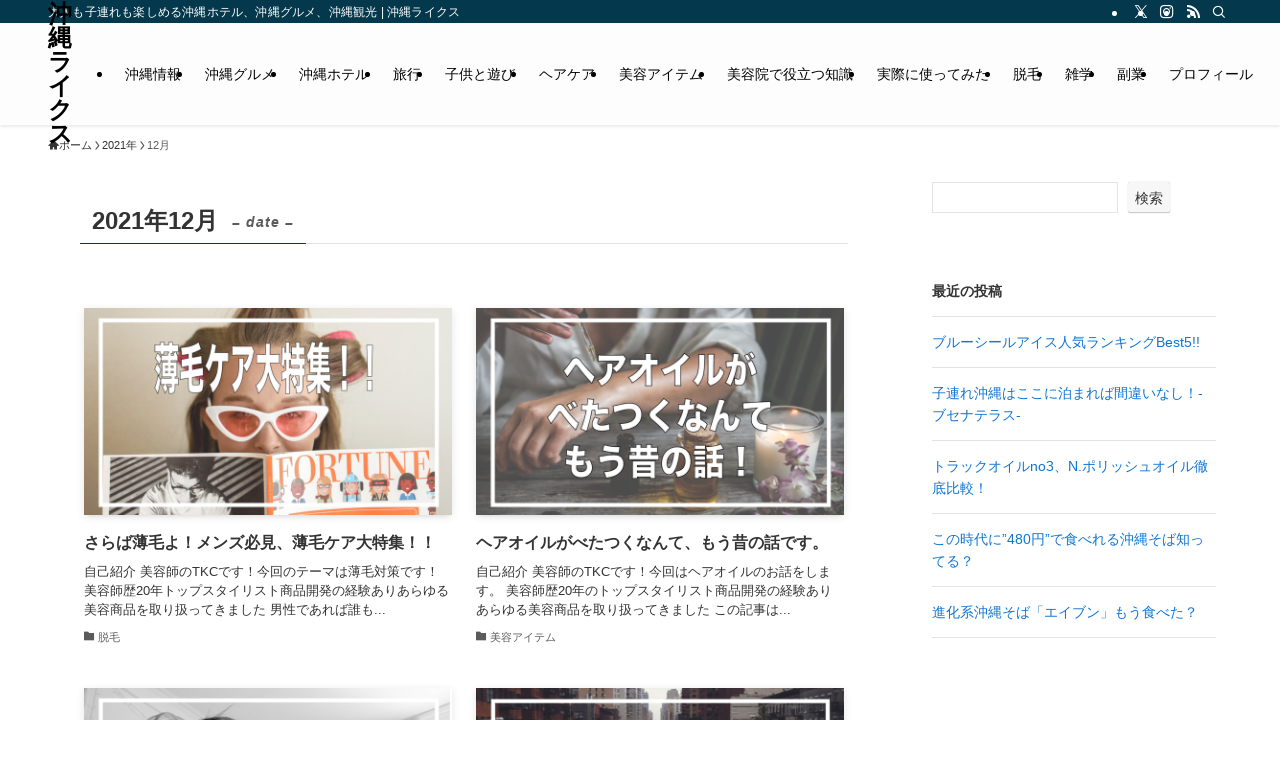

--- FILE ---
content_type: text/html; charset=UTF-8
request_url: https://hanautalikes.com/2021/12/
body_size: 21203
content:
<!DOCTYPE html>
<html lang="ja" data-loaded="false" data-scrolled="false" data-spmenu="closed">
<head>
<meta charset="utf-8">
<meta name="format-detection" content="telephone=no">
<meta http-equiv="X-UA-Compatible" content="IE=edge">
<meta name="viewport" content="width=device-width, viewport-fit=cover">
<title>2021年12月 | 沖縄ライクス</title>
<meta name='robots' content='max-image-preview:large' />
<link rel='dns-prefetch' href='//webfonts.xserver.jp' />
<link rel='dns-prefetch' href='//www.googletagmanager.com' />
<link rel='dns-prefetch' href='//pagead2.googlesyndication.com' />
<link rel="alternate" type="application/rss+xml" title="沖縄ライクス &raquo; フィード" href="https://hanautalikes.com/feed/" />
<link rel="alternate" type="application/rss+xml" title="沖縄ライクス &raquo; コメントフィード" href="https://hanautalikes.com/comments/feed/" />

<!-- SEO SIMPLE PACK 3.6.2 -->
<meta name="robots" content="noindex">
<meta name="description" content="2021年12月の記事一覧ページです。">
<link rel="canonical" href="https://hanautalikes.com/2021/12/">
<meta property="og:locale" content="ja_JP">
<meta property="og:type" content="website">
<meta property="og:image" content="http://hanautalikes.com/wp-content/uploads/2023/09/ファビコン.jpg">
<meta property="og:title" content="2021年12月 | 沖縄ライクス">
<meta property="og:description" content="2021年12月の記事一覧ページです。">
<meta property="og:url" content="https://hanautalikes.com/2021/12/">
<meta property="og:site_name" content="沖縄ライクス">
<meta name="twitter:card" content="summary_large_image">
<!-- Google Analytics (gtag.js) -->
<script async src="https://www.googletagmanager.com/gtag/js?id=G-NQQYZKFTEK"></script>
<script>
	window.dataLayer = window.dataLayer || [];
	function gtag(){dataLayer.push(arguments);}
	gtag("js", new Date());
	gtag("config", "G-NQQYZKFTEK");
	gtag("config", "UA-212574854-1");
</script>
	<!-- / SEO SIMPLE PACK -->

<style id='wp-img-auto-sizes-contain-inline-css' type='text/css'>
img:is([sizes=auto i],[sizes^="auto," i]){contain-intrinsic-size:3000px 1500px}
/*# sourceURL=wp-img-auto-sizes-contain-inline-css */
</style>
<style id='wp-block-library-inline-css' type='text/css'>
:root{--wp-block-synced-color:#7a00df;--wp-block-synced-color--rgb:122,0,223;--wp-bound-block-color:var(--wp-block-synced-color);--wp-editor-canvas-background:#ddd;--wp-admin-theme-color:#007cba;--wp-admin-theme-color--rgb:0,124,186;--wp-admin-theme-color-darker-10:#006ba1;--wp-admin-theme-color-darker-10--rgb:0,107,160.5;--wp-admin-theme-color-darker-20:#005a87;--wp-admin-theme-color-darker-20--rgb:0,90,135;--wp-admin-border-width-focus:2px}@media (min-resolution:192dpi){:root{--wp-admin-border-width-focus:1.5px}}.wp-element-button{cursor:pointer}:root .has-very-light-gray-background-color{background-color:#eee}:root .has-very-dark-gray-background-color{background-color:#313131}:root .has-very-light-gray-color{color:#eee}:root .has-very-dark-gray-color{color:#313131}:root .has-vivid-green-cyan-to-vivid-cyan-blue-gradient-background{background:linear-gradient(135deg,#00d084,#0693e3)}:root .has-purple-crush-gradient-background{background:linear-gradient(135deg,#34e2e4,#4721fb 50%,#ab1dfe)}:root .has-hazy-dawn-gradient-background{background:linear-gradient(135deg,#faaca8,#dad0ec)}:root .has-subdued-olive-gradient-background{background:linear-gradient(135deg,#fafae1,#67a671)}:root .has-atomic-cream-gradient-background{background:linear-gradient(135deg,#fdd79a,#004a59)}:root .has-nightshade-gradient-background{background:linear-gradient(135deg,#330968,#31cdcf)}:root .has-midnight-gradient-background{background:linear-gradient(135deg,#020381,#2874fc)}:root{--wp--preset--font-size--normal:16px;--wp--preset--font-size--huge:42px}.has-regular-font-size{font-size:1em}.has-larger-font-size{font-size:2.625em}.has-normal-font-size{font-size:var(--wp--preset--font-size--normal)}.has-huge-font-size{font-size:var(--wp--preset--font-size--huge)}.has-text-align-center{text-align:center}.has-text-align-left{text-align:left}.has-text-align-right{text-align:right}.has-fit-text{white-space:nowrap!important}#end-resizable-editor-section{display:none}.aligncenter{clear:both}.items-justified-left{justify-content:flex-start}.items-justified-center{justify-content:center}.items-justified-right{justify-content:flex-end}.items-justified-space-between{justify-content:space-between}.screen-reader-text{border:0;clip-path:inset(50%);height:1px;margin:-1px;overflow:hidden;padding:0;position:absolute;width:1px;word-wrap:normal!important}.screen-reader-text:focus{background-color:#ddd;clip-path:none;color:#444;display:block;font-size:1em;height:auto;left:5px;line-height:normal;padding:15px 23px 14px;text-decoration:none;top:5px;width:auto;z-index:100000}html :where(.has-border-color){border-style:solid}html :where([style*=border-top-color]){border-top-style:solid}html :where([style*=border-right-color]){border-right-style:solid}html :where([style*=border-bottom-color]){border-bottom-style:solid}html :where([style*=border-left-color]){border-left-style:solid}html :where([style*=border-width]){border-style:solid}html :where([style*=border-top-width]){border-top-style:solid}html :where([style*=border-right-width]){border-right-style:solid}html :where([style*=border-bottom-width]){border-bottom-style:solid}html :where([style*=border-left-width]){border-left-style:solid}html :where(img[class*=wp-image-]){height:auto;max-width:100%}:where(figure){margin:0 0 1em}html :where(.is-position-sticky){--wp-admin--admin-bar--position-offset:var(--wp-admin--admin-bar--height,0px)}@media screen and (max-width:600px){html :where(.is-position-sticky){--wp-admin--admin-bar--position-offset:0px}}

/*# sourceURL=wp-block-library-inline-css */
</style><style id='wp-block-archives-inline-css' type='text/css'>
.wp-block-archives{box-sizing:border-box}.wp-block-archives-dropdown label{display:block}
/*# sourceURL=https://hanautalikes.com/wp-includes/blocks/archives/style.min.css */
</style>
<style id='wp-block-categories-inline-css' type='text/css'>
.wp-block-categories{box-sizing:border-box}.wp-block-categories.alignleft{margin-right:2em}.wp-block-categories.alignright{margin-left:2em}.wp-block-categories.wp-block-categories-dropdown.aligncenter{text-align:center}.wp-block-categories .wp-block-categories__label{display:block;width:100%}
/*# sourceURL=https://hanautalikes.com/wp-includes/blocks/categories/style.min.css */
</style>
<style id='wp-block-heading-inline-css' type='text/css'>
h1:where(.wp-block-heading).has-background,h2:where(.wp-block-heading).has-background,h3:where(.wp-block-heading).has-background,h4:where(.wp-block-heading).has-background,h5:where(.wp-block-heading).has-background,h6:where(.wp-block-heading).has-background{padding:1.25em 2.375em}h1.has-text-align-left[style*=writing-mode]:where([style*=vertical-lr]),h1.has-text-align-right[style*=writing-mode]:where([style*=vertical-rl]),h2.has-text-align-left[style*=writing-mode]:where([style*=vertical-lr]),h2.has-text-align-right[style*=writing-mode]:where([style*=vertical-rl]),h3.has-text-align-left[style*=writing-mode]:where([style*=vertical-lr]),h3.has-text-align-right[style*=writing-mode]:where([style*=vertical-rl]),h4.has-text-align-left[style*=writing-mode]:where([style*=vertical-lr]),h4.has-text-align-right[style*=writing-mode]:where([style*=vertical-rl]),h5.has-text-align-left[style*=writing-mode]:where([style*=vertical-lr]),h5.has-text-align-right[style*=writing-mode]:where([style*=vertical-rl]),h6.has-text-align-left[style*=writing-mode]:where([style*=vertical-lr]),h6.has-text-align-right[style*=writing-mode]:where([style*=vertical-rl]){rotate:180deg}
/*# sourceURL=https://hanautalikes.com/wp-includes/blocks/heading/style.min.css */
</style>
<style id='wp-block-latest-comments-inline-css' type='text/css'>
ol.wp-block-latest-comments{box-sizing:border-box;margin-left:0}:where(.wp-block-latest-comments:not([style*=line-height] .wp-block-latest-comments__comment)){line-height:1.1}:where(.wp-block-latest-comments:not([style*=line-height] .wp-block-latest-comments__comment-excerpt p)){line-height:1.8}.has-dates :where(.wp-block-latest-comments:not([style*=line-height])),.has-excerpts :where(.wp-block-latest-comments:not([style*=line-height])){line-height:1.5}.wp-block-latest-comments .wp-block-latest-comments{padding-left:0}.wp-block-latest-comments__comment{list-style:none;margin-bottom:1em}.has-avatars .wp-block-latest-comments__comment{list-style:none;min-height:2.25em}.has-avatars .wp-block-latest-comments__comment .wp-block-latest-comments__comment-excerpt,.has-avatars .wp-block-latest-comments__comment .wp-block-latest-comments__comment-meta{margin-left:3.25em}.wp-block-latest-comments__comment-excerpt p{font-size:.875em;margin:.36em 0 1.4em}.wp-block-latest-comments__comment-date{display:block;font-size:.75em}.wp-block-latest-comments .avatar,.wp-block-latest-comments__comment-avatar{border-radius:1.5em;display:block;float:left;height:2.5em;margin-right:.75em;width:2.5em}.wp-block-latest-comments[class*=-font-size] a,.wp-block-latest-comments[style*=font-size] a{font-size:inherit}
/*# sourceURL=https://hanautalikes.com/wp-includes/blocks/latest-comments/style.min.css */
</style>
<style id='wp-block-latest-posts-inline-css' type='text/css'>
.wp-block-latest-posts{box-sizing:border-box}.wp-block-latest-posts.alignleft{margin-right:2em}.wp-block-latest-posts.alignright{margin-left:2em}.wp-block-latest-posts.wp-block-latest-posts__list{list-style:none}.wp-block-latest-posts.wp-block-latest-posts__list li{clear:both;overflow-wrap:break-word}.wp-block-latest-posts.is-grid{display:flex;flex-wrap:wrap}.wp-block-latest-posts.is-grid li{margin:0 1.25em 1.25em 0;width:100%}@media (min-width:600px){.wp-block-latest-posts.columns-2 li{width:calc(50% - .625em)}.wp-block-latest-posts.columns-2 li:nth-child(2n){margin-right:0}.wp-block-latest-posts.columns-3 li{width:calc(33.33333% - .83333em)}.wp-block-latest-posts.columns-3 li:nth-child(3n){margin-right:0}.wp-block-latest-posts.columns-4 li{width:calc(25% - .9375em)}.wp-block-latest-posts.columns-4 li:nth-child(4n){margin-right:0}.wp-block-latest-posts.columns-5 li{width:calc(20% - 1em)}.wp-block-latest-posts.columns-5 li:nth-child(5n){margin-right:0}.wp-block-latest-posts.columns-6 li{width:calc(16.66667% - 1.04167em)}.wp-block-latest-posts.columns-6 li:nth-child(6n){margin-right:0}}:root :where(.wp-block-latest-posts.is-grid){padding:0}:root :where(.wp-block-latest-posts.wp-block-latest-posts__list){padding-left:0}.wp-block-latest-posts__post-author,.wp-block-latest-posts__post-date{display:block;font-size:.8125em}.wp-block-latest-posts__post-excerpt,.wp-block-latest-posts__post-full-content{margin-bottom:1em;margin-top:.5em}.wp-block-latest-posts__featured-image a{display:inline-block}.wp-block-latest-posts__featured-image img{height:auto;max-width:100%;width:auto}.wp-block-latest-posts__featured-image.alignleft{float:left;margin-right:1em}.wp-block-latest-posts__featured-image.alignright{float:right;margin-left:1em}.wp-block-latest-posts__featured-image.aligncenter{margin-bottom:1em;text-align:center}
/*# sourceURL=https://hanautalikes.com/wp-includes/blocks/latest-posts/style.min.css */
</style>
<style id='wp-block-search-inline-css' type='text/css'>
.wp-block-search__button{margin-left:10px;word-break:normal}.wp-block-search__button.has-icon{line-height:0}.wp-block-search__button svg{height:1.25em;min-height:24px;min-width:24px;width:1.25em;fill:currentColor;vertical-align:text-bottom}:where(.wp-block-search__button){border:1px solid #ccc;padding:6px 10px}.wp-block-search__inside-wrapper{display:flex;flex:auto;flex-wrap:nowrap;max-width:100%}.wp-block-search__label{width:100%}.wp-block-search.wp-block-search__button-only .wp-block-search__button{box-sizing:border-box;display:flex;flex-shrink:0;justify-content:center;margin-left:0;max-width:100%}.wp-block-search.wp-block-search__button-only .wp-block-search__inside-wrapper{min-width:0!important;transition-property:width}.wp-block-search.wp-block-search__button-only .wp-block-search__input{flex-basis:100%;transition-duration:.3s}.wp-block-search.wp-block-search__button-only.wp-block-search__searchfield-hidden,.wp-block-search.wp-block-search__button-only.wp-block-search__searchfield-hidden .wp-block-search__inside-wrapper{overflow:hidden}.wp-block-search.wp-block-search__button-only.wp-block-search__searchfield-hidden .wp-block-search__input{border-left-width:0!important;border-right-width:0!important;flex-basis:0;flex-grow:0;margin:0;min-width:0!important;padding-left:0!important;padding-right:0!important;width:0!important}:where(.wp-block-search__input){appearance:none;border:1px solid #949494;flex-grow:1;font-family:inherit;font-size:inherit;font-style:inherit;font-weight:inherit;letter-spacing:inherit;line-height:inherit;margin-left:0;margin-right:0;min-width:3rem;padding:8px;text-decoration:unset!important;text-transform:inherit}:where(.wp-block-search__button-inside .wp-block-search__inside-wrapper){background-color:#fff;border:1px solid #949494;box-sizing:border-box;padding:4px}:where(.wp-block-search__button-inside .wp-block-search__inside-wrapper) .wp-block-search__input{border:none;border-radius:0;padding:0 4px}:where(.wp-block-search__button-inside .wp-block-search__inside-wrapper) .wp-block-search__input:focus{outline:none}:where(.wp-block-search__button-inside .wp-block-search__inside-wrapper) :where(.wp-block-search__button){padding:4px 8px}.wp-block-search.aligncenter .wp-block-search__inside-wrapper{margin:auto}.wp-block[data-align=right] .wp-block-search.wp-block-search__button-only .wp-block-search__inside-wrapper{float:right}
/*# sourceURL=https://hanautalikes.com/wp-includes/blocks/search/style.min.css */
</style>
<style id='wp-block-group-inline-css' type='text/css'>
.wp-block-group{box-sizing:border-box}:where(.wp-block-group.wp-block-group-is-layout-constrained){position:relative}
/*# sourceURL=https://hanautalikes.com/wp-includes/blocks/group/style.min.css */
</style>
<style id='global-styles-inline-css' type='text/css'>
:root{--wp--preset--aspect-ratio--square: 1;--wp--preset--aspect-ratio--4-3: 4/3;--wp--preset--aspect-ratio--3-4: 3/4;--wp--preset--aspect-ratio--3-2: 3/2;--wp--preset--aspect-ratio--2-3: 2/3;--wp--preset--aspect-ratio--16-9: 16/9;--wp--preset--aspect-ratio--9-16: 9/16;--wp--preset--color--black: #000;--wp--preset--color--cyan-bluish-gray: #abb8c3;--wp--preset--color--white: #fff;--wp--preset--color--pale-pink: #f78da7;--wp--preset--color--vivid-red: #cf2e2e;--wp--preset--color--luminous-vivid-orange: #ff6900;--wp--preset--color--luminous-vivid-amber: #fcb900;--wp--preset--color--light-green-cyan: #7bdcb5;--wp--preset--color--vivid-green-cyan: #00d084;--wp--preset--color--pale-cyan-blue: #8ed1fc;--wp--preset--color--vivid-cyan-blue: #0693e3;--wp--preset--color--vivid-purple: #9b51e0;--wp--preset--color--swl-main: var(--color_main);--wp--preset--color--swl-main-thin: var(--color_main_thin);--wp--preset--color--swl-gray: var(--color_gray);--wp--preset--color--swl-deep-01: var(--color_deep01);--wp--preset--color--swl-deep-02: var(--color_deep02);--wp--preset--color--swl-deep-03: var(--color_deep03);--wp--preset--color--swl-deep-04: var(--color_deep04);--wp--preset--color--swl-pale-01: var(--color_pale01);--wp--preset--color--swl-pale-02: var(--color_pale02);--wp--preset--color--swl-pale-03: var(--color_pale03);--wp--preset--color--swl-pale-04: var(--color_pale04);--wp--preset--gradient--vivid-cyan-blue-to-vivid-purple: linear-gradient(135deg,rgb(6,147,227) 0%,rgb(155,81,224) 100%);--wp--preset--gradient--light-green-cyan-to-vivid-green-cyan: linear-gradient(135deg,rgb(122,220,180) 0%,rgb(0,208,130) 100%);--wp--preset--gradient--luminous-vivid-amber-to-luminous-vivid-orange: linear-gradient(135deg,rgb(252,185,0) 0%,rgb(255,105,0) 100%);--wp--preset--gradient--luminous-vivid-orange-to-vivid-red: linear-gradient(135deg,rgb(255,105,0) 0%,rgb(207,46,46) 100%);--wp--preset--gradient--very-light-gray-to-cyan-bluish-gray: linear-gradient(135deg,rgb(238,238,238) 0%,rgb(169,184,195) 100%);--wp--preset--gradient--cool-to-warm-spectrum: linear-gradient(135deg,rgb(74,234,220) 0%,rgb(151,120,209) 20%,rgb(207,42,186) 40%,rgb(238,44,130) 60%,rgb(251,105,98) 80%,rgb(254,248,76) 100%);--wp--preset--gradient--blush-light-purple: linear-gradient(135deg,rgb(255,206,236) 0%,rgb(152,150,240) 100%);--wp--preset--gradient--blush-bordeaux: linear-gradient(135deg,rgb(254,205,165) 0%,rgb(254,45,45) 50%,rgb(107,0,62) 100%);--wp--preset--gradient--luminous-dusk: linear-gradient(135deg,rgb(255,203,112) 0%,rgb(199,81,192) 50%,rgb(65,88,208) 100%);--wp--preset--gradient--pale-ocean: linear-gradient(135deg,rgb(255,245,203) 0%,rgb(182,227,212) 50%,rgb(51,167,181) 100%);--wp--preset--gradient--electric-grass: linear-gradient(135deg,rgb(202,248,128) 0%,rgb(113,206,126) 100%);--wp--preset--gradient--midnight: linear-gradient(135deg,rgb(2,3,129) 0%,rgb(40,116,252) 100%);--wp--preset--font-size--small: 0.9em;--wp--preset--font-size--medium: 1.1em;--wp--preset--font-size--large: 1.25em;--wp--preset--font-size--x-large: 42px;--wp--preset--font-size--xs: 0.75em;--wp--preset--font-size--huge: 1.6em;--wp--preset--spacing--20: 0.44rem;--wp--preset--spacing--30: 0.67rem;--wp--preset--spacing--40: 1rem;--wp--preset--spacing--50: 1.5rem;--wp--preset--spacing--60: 2.25rem;--wp--preset--spacing--70: 3.38rem;--wp--preset--spacing--80: 5.06rem;--wp--preset--shadow--natural: 6px 6px 9px rgba(0, 0, 0, 0.2);--wp--preset--shadow--deep: 12px 12px 50px rgba(0, 0, 0, 0.4);--wp--preset--shadow--sharp: 6px 6px 0px rgba(0, 0, 0, 0.2);--wp--preset--shadow--outlined: 6px 6px 0px -3px rgb(255, 255, 255), 6px 6px rgb(0, 0, 0);--wp--preset--shadow--crisp: 6px 6px 0px rgb(0, 0, 0);}:where(.is-layout-flex){gap: 0.5em;}:where(.is-layout-grid){gap: 0.5em;}body .is-layout-flex{display: flex;}.is-layout-flex{flex-wrap: wrap;align-items: center;}.is-layout-flex > :is(*, div){margin: 0;}body .is-layout-grid{display: grid;}.is-layout-grid > :is(*, div){margin: 0;}:where(.wp-block-columns.is-layout-flex){gap: 2em;}:where(.wp-block-columns.is-layout-grid){gap: 2em;}:where(.wp-block-post-template.is-layout-flex){gap: 1.25em;}:where(.wp-block-post-template.is-layout-grid){gap: 1.25em;}.has-black-color{color: var(--wp--preset--color--black) !important;}.has-cyan-bluish-gray-color{color: var(--wp--preset--color--cyan-bluish-gray) !important;}.has-white-color{color: var(--wp--preset--color--white) !important;}.has-pale-pink-color{color: var(--wp--preset--color--pale-pink) !important;}.has-vivid-red-color{color: var(--wp--preset--color--vivid-red) !important;}.has-luminous-vivid-orange-color{color: var(--wp--preset--color--luminous-vivid-orange) !important;}.has-luminous-vivid-amber-color{color: var(--wp--preset--color--luminous-vivid-amber) !important;}.has-light-green-cyan-color{color: var(--wp--preset--color--light-green-cyan) !important;}.has-vivid-green-cyan-color{color: var(--wp--preset--color--vivid-green-cyan) !important;}.has-pale-cyan-blue-color{color: var(--wp--preset--color--pale-cyan-blue) !important;}.has-vivid-cyan-blue-color{color: var(--wp--preset--color--vivid-cyan-blue) !important;}.has-vivid-purple-color{color: var(--wp--preset--color--vivid-purple) !important;}.has-black-background-color{background-color: var(--wp--preset--color--black) !important;}.has-cyan-bluish-gray-background-color{background-color: var(--wp--preset--color--cyan-bluish-gray) !important;}.has-white-background-color{background-color: var(--wp--preset--color--white) !important;}.has-pale-pink-background-color{background-color: var(--wp--preset--color--pale-pink) !important;}.has-vivid-red-background-color{background-color: var(--wp--preset--color--vivid-red) !important;}.has-luminous-vivid-orange-background-color{background-color: var(--wp--preset--color--luminous-vivid-orange) !important;}.has-luminous-vivid-amber-background-color{background-color: var(--wp--preset--color--luminous-vivid-amber) !important;}.has-light-green-cyan-background-color{background-color: var(--wp--preset--color--light-green-cyan) !important;}.has-vivid-green-cyan-background-color{background-color: var(--wp--preset--color--vivid-green-cyan) !important;}.has-pale-cyan-blue-background-color{background-color: var(--wp--preset--color--pale-cyan-blue) !important;}.has-vivid-cyan-blue-background-color{background-color: var(--wp--preset--color--vivid-cyan-blue) !important;}.has-vivid-purple-background-color{background-color: var(--wp--preset--color--vivid-purple) !important;}.has-black-border-color{border-color: var(--wp--preset--color--black) !important;}.has-cyan-bluish-gray-border-color{border-color: var(--wp--preset--color--cyan-bluish-gray) !important;}.has-white-border-color{border-color: var(--wp--preset--color--white) !important;}.has-pale-pink-border-color{border-color: var(--wp--preset--color--pale-pink) !important;}.has-vivid-red-border-color{border-color: var(--wp--preset--color--vivid-red) !important;}.has-luminous-vivid-orange-border-color{border-color: var(--wp--preset--color--luminous-vivid-orange) !important;}.has-luminous-vivid-amber-border-color{border-color: var(--wp--preset--color--luminous-vivid-amber) !important;}.has-light-green-cyan-border-color{border-color: var(--wp--preset--color--light-green-cyan) !important;}.has-vivid-green-cyan-border-color{border-color: var(--wp--preset--color--vivid-green-cyan) !important;}.has-pale-cyan-blue-border-color{border-color: var(--wp--preset--color--pale-cyan-blue) !important;}.has-vivid-cyan-blue-border-color{border-color: var(--wp--preset--color--vivid-cyan-blue) !important;}.has-vivid-purple-border-color{border-color: var(--wp--preset--color--vivid-purple) !important;}.has-vivid-cyan-blue-to-vivid-purple-gradient-background{background: var(--wp--preset--gradient--vivid-cyan-blue-to-vivid-purple) !important;}.has-light-green-cyan-to-vivid-green-cyan-gradient-background{background: var(--wp--preset--gradient--light-green-cyan-to-vivid-green-cyan) !important;}.has-luminous-vivid-amber-to-luminous-vivid-orange-gradient-background{background: var(--wp--preset--gradient--luminous-vivid-amber-to-luminous-vivid-orange) !important;}.has-luminous-vivid-orange-to-vivid-red-gradient-background{background: var(--wp--preset--gradient--luminous-vivid-orange-to-vivid-red) !important;}.has-very-light-gray-to-cyan-bluish-gray-gradient-background{background: var(--wp--preset--gradient--very-light-gray-to-cyan-bluish-gray) !important;}.has-cool-to-warm-spectrum-gradient-background{background: var(--wp--preset--gradient--cool-to-warm-spectrum) !important;}.has-blush-light-purple-gradient-background{background: var(--wp--preset--gradient--blush-light-purple) !important;}.has-blush-bordeaux-gradient-background{background: var(--wp--preset--gradient--blush-bordeaux) !important;}.has-luminous-dusk-gradient-background{background: var(--wp--preset--gradient--luminous-dusk) !important;}.has-pale-ocean-gradient-background{background: var(--wp--preset--gradient--pale-ocean) !important;}.has-electric-grass-gradient-background{background: var(--wp--preset--gradient--electric-grass) !important;}.has-midnight-gradient-background{background: var(--wp--preset--gradient--midnight) !important;}.has-small-font-size{font-size: var(--wp--preset--font-size--small) !important;}.has-medium-font-size{font-size: var(--wp--preset--font-size--medium) !important;}.has-large-font-size{font-size: var(--wp--preset--font-size--large) !important;}.has-x-large-font-size{font-size: var(--wp--preset--font-size--x-large) !important;}
/*# sourceURL=global-styles-inline-css */
</style>

<link rel='stylesheet' id='swell-icons-css' href='https://hanautalikes.com/wp-content/themes/swell/build/css/swell-icons.css?ver=2.15.0' type='text/css' media='all' />
<link rel='stylesheet' id='main_style-css' href='https://hanautalikes.com/wp-content/themes/swell/build/css/main.css?ver=2.15.0' type='text/css' media='all' />
<link rel='stylesheet' id='swell_blocks-css' href='https://hanautalikes.com/wp-content/themes/swell/build/css/blocks.css?ver=2.15.0' type='text/css' media='all' />
<style id='swell_custom-inline-css' type='text/css'>
:root{--swl-fz--content:4vw;--swl-font_family:"游ゴシック体", "Yu Gothic", YuGothic, "Hiragino Kaku Gothic ProN", "Hiragino Sans", Meiryo, sans-serif;--swl-font_weight:500;--color_main:#04384c;--color_text:#333;--color_link:#1176d4;--color_htag:#04384c;--color_bg:#ffffff;--color_gradient1:#d8ffff;--color_gradient2:#87e7ff;--color_main_thin:rgba(5, 70, 95, 0.05 );--color_main_dark:rgba(3, 42, 57, 1 );--color_list_check:#04384c;--color_list_num:#04384c;--color_list_good:#86dd7b;--color_list_triangle:#f4e03a;--color_list_bad:#f36060;--color_faq_q:#d55656;--color_faq_a:#6599b7;--color_icon_good:#3cd250;--color_icon_good_bg:#ecffe9;--color_icon_bad:#4b73eb;--color_icon_bad_bg:#eafaff;--color_icon_info:#f578b4;--color_icon_info_bg:#fff0fa;--color_icon_announce:#ffa537;--color_icon_announce_bg:#fff5f0;--color_icon_pen:#7a7a7a;--color_icon_pen_bg:#f7f7f7;--color_icon_book:#787364;--color_icon_book_bg:#f8f6ef;--color_icon_point:#ffa639;--color_icon_check:#86d67c;--color_icon_batsu:#f36060;--color_icon_hatena:#5295cc;--color_icon_caution:#f7da38;--color_icon_memo:#84878a;--color_deep01:#e44141;--color_deep02:#3d79d5;--color_deep03:#63a84d;--color_deep04:#f09f4d;--color_pale01:#fff2f0;--color_pale02:#f3f8fd;--color_pale03:#f1f9ee;--color_pale04:#fdf9ee;--color_mark_blue:#b7e3ff;--color_mark_green:#bdf9c3;--color_mark_yellow:#fcf69f;--color_mark_orange:#ffddbc;--border01:solid 1px var(--color_main);--border02:double 4px var(--color_main);--border03:dashed 2px var(--color_border);--border04:solid 4px var(--color_gray);--card_posts_thumb_ratio:56.25%;--list_posts_thumb_ratio:61.805%;--big_posts_thumb_ratio:56.25%;--thumb_posts_thumb_ratio:61.805%;--blogcard_thumb_ratio:56.25%;--color_header_bg:#fdfdfd;--color_header_text:#000000;--color_footer_bg:#fdfdfd;--color_footer_text:#333;--container_size:1200px;--article_size:900px;--logo_size_sp:80px;--logo_size_pc:70px;--logo_size_pcfix:40px;}.swl-cell-bg[data-icon="doubleCircle"]{--cell-icon-color:#ffc977}.swl-cell-bg[data-icon="circle"]{--cell-icon-color:#94e29c}.swl-cell-bg[data-icon="triangle"]{--cell-icon-color:#eeda2f}.swl-cell-bg[data-icon="close"]{--cell-icon-color:#ec9191}.swl-cell-bg[data-icon="hatena"]{--cell-icon-color:#93c9da}.swl-cell-bg[data-icon="check"]{--cell-icon-color:#94e29c}.swl-cell-bg[data-icon="line"]{--cell-icon-color:#9b9b9b}.cap_box[data-colset="col1"]{--capbox-color:#f59b5f;--capbox-color--bg:#fff8eb}.cap_box[data-colset="col2"]{--capbox-color:#5fb9f5;--capbox-color--bg:#edf5ff}.cap_box[data-colset="col3"]{--capbox-color:#2fcd90;--capbox-color--bg:#eafaf2}.red_{--the-btn-color:#f74a4a;--the-btn-color2:#ffbc49;--the-solid-shadow: rgba(185, 56, 56, 1 )}.blue_{--the-btn-color:#338df4;--the-btn-color2:#35eaff;--the-solid-shadow: rgba(38, 106, 183, 1 )}.green_{--the-btn-color:#62d847;--the-btn-color2:#7bf7bd;--the-solid-shadow: rgba(74, 162, 53, 1 )}.is-style-btn_normal{--the-btn-radius:80px}.is-style-btn_solid{--the-btn-radius:80px}.is-style-btn_shiny{--the-btn-radius:80px}.is-style-btn_line{--the-btn-radius:80px}.post_content blockquote{padding:1.5em 2em 1.5em 3em}.post_content blockquote::before{content:"";display:block;width:5px;height:calc(100% - 3em);top:1.5em;left:1.5em;border-left:solid 1px rgba(180,180,180,.75);border-right:solid 1px rgba(180,180,180,.75);}.mark_blue{background:-webkit-linear-gradient(transparent 64%,var(--color_mark_blue) 0%);background:linear-gradient(transparent 64%,var(--color_mark_blue) 0%)}.mark_green{background:-webkit-linear-gradient(transparent 64%,var(--color_mark_green) 0%);background:linear-gradient(transparent 64%,var(--color_mark_green) 0%)}.mark_yellow{background:-webkit-linear-gradient(transparent 64%,var(--color_mark_yellow) 0%);background:linear-gradient(transparent 64%,var(--color_mark_yellow) 0%)}.mark_orange{background:-webkit-linear-gradient(transparent 64%,var(--color_mark_orange) 0%);background:linear-gradient(transparent 64%,var(--color_mark_orange) 0%)}[class*="is-style-icon_"]{color:#333;border-width:0}[class*="is-style-big_icon_"]{border-width:2px;border-style:solid}[data-col="gray"] .c-balloon__text{background:#f7f7f7;border-color:#ccc}[data-col="gray"] .c-balloon__before{border-right-color:#f7f7f7}[data-col="green"] .c-balloon__text{background:#d1f8c2;border-color:#9ddd93}[data-col="green"] .c-balloon__before{border-right-color:#d1f8c2}[data-col="blue"] .c-balloon__text{background:#e2f6ff;border-color:#93d2f0}[data-col="blue"] .c-balloon__before{border-right-color:#e2f6ff}[data-col="red"] .c-balloon__text{background:#ffebeb;border-color:#f48789}[data-col="red"] .c-balloon__before{border-right-color:#ffebeb}[data-col="yellow"] .c-balloon__text{background:#f9f7d2;border-color:#fbe593}[data-col="yellow"] .c-balloon__before{border-right-color:#f9f7d2}.-type-list2 .p-postList__body::after,.-type-big .p-postList__body::after{content: "READ MORE »";}.c-postThumb__cat{background-color:#04384c;color:#ffffff;background-image: repeating-linear-gradient(-45deg,rgba(255,255,255,.1),rgba(255,255,255,.1) 6px,transparent 6px,transparent 12px)}.post_content h2:where(:not([class^="swell-block-"]):not(.faq_q):not(.p-postList__title)){background:var(--color_htag);padding:.75em 1em;color:#fff}.post_content h2:where(:not([class^="swell-block-"]):not(.faq_q):not(.p-postList__title))::before{position:absolute;display:block;pointer-events:none;content:"";top:-4px;left:0;width:100%;height:calc(100% + 4px);box-sizing:content-box;border-top:solid 2px var(--color_htag);border-bottom:solid 2px var(--color_htag)}.post_content h3:where(:not([class^="swell-block-"]):not(.faq_q):not(.p-postList__title)){padding:0 .5em .5em}.post_content h3:where(:not([class^="swell-block-"]):not(.faq_q):not(.p-postList__title))::before{content:"";width:100%;height:2px;background-color:var(--color_htag)}.post_content h4:where(:not([class^="swell-block-"]):not(.faq_q):not(.p-postList__title)){padding:0 0 0 16px;border-left:solid 2px var(--color_htag)}.l-footer__widgetArea{background:#ededed}.l-header{box-shadow: 0 1px 4px rgba(0,0,0,.12)}.l-header__bar{color:#fff;background:var(--color_main)}.l-header__menuBtn{order:1}.l-header__customBtn{order:3}.c-gnav a::after{background:var(--color_main);width:100%;height:2px;transform:scaleX(0)}.p-spHeadMenu .menu-item.-current{border-bottom-color:var(--color_main)}.c-gnav > li:hover > a::after,.c-gnav > .-current > a::after{transform: scaleX(1)}.c-gnav .sub-menu{color:#333;background:#fff}.l-fixHeader::before{opacity:0.5}#pagetop{border-radius:50%}.c-widget__title.-spmenu{padding:.5em .75em;border-radius:var(--swl-radius--2, 0px);background:var(--color_main);color:#fff;}.c-widget__title.-footer{padding:.5em}.c-widget__title.-footer::before{content:"";bottom:0;left:0;width:40%;z-index:1;background:var(--color_main)}.c-widget__title.-footer::after{content:"";bottom:0;left:0;width:100%;background:var(--color_border)}.c-secTitle{border-left:solid 2px var(--color_main);padding:0em .75em}.p-spMenu{color:#333}.p-spMenu__inner::before{background:#fdfdfd;opacity:1}.p-spMenu__overlay{background:#000;opacity:0.6}[class*="page-numbers"]{color:#fff;background-color:#dedede}a{text-decoration: none}.l-topTitleArea.c-filterLayer::before{background-color:#000;opacity:0.2;content:""}@media screen and (min-width: 960px){:root{}}@media screen and (max-width: 959px){:root{}.l-header__logo{order:2;text-align:center}}@media screen and (min-width: 600px){:root{--swl-fz--content:16px;}}@media screen and (max-width: 599px){:root{}}@media (min-width: 1108px) {.alignwide{left:-100px;width:calc(100% + 200px);}}@media (max-width: 1108px) {.-sidebar-off .swell-block-fullWide__inner.l-container .alignwide{left:0px;width:100%;}}.l-fixHeader .l-fixHeader__gnav{order:0}[data-scrolled=true] .l-fixHeader[data-ready]{opacity:1;-webkit-transform:translateY(0)!important;transform:translateY(0)!important;visibility:visible}.-body-solid .l-fixHeader{box-shadow:0 2px 4px var(--swl-color_shadow)}.l-fixHeader__inner{align-items:stretch;color:var(--color_header_text);display:flex;padding-bottom:0;padding-top:0;position:relative;z-index:1}.l-fixHeader__logo{align-items:center;display:flex;line-height:1;margin-right:24px;order:0;padding:16px 0}.is-style-btn_normal a,.is-style-btn_shiny a{box-shadow:var(--swl-btn_shadow)}.c-shareBtns__btn,.is-style-balloon>.c-tabList .c-tabList__button,.p-snsCta,[class*=page-numbers]{box-shadow:var(--swl-box_shadow)}.p-articleThumb__img,.p-articleThumb__youtube{box-shadow:var(--swl-img_shadow)}.p-pickupBanners__item .c-bannerLink,.p-postList__thumb{box-shadow:0 2px 8px rgba(0,0,0,.1),0 4px 4px -4px rgba(0,0,0,.1)}.p-postList.-w-ranking li:before{background-image:repeating-linear-gradient(-45deg,hsla(0,0%,100%,.1),hsla(0,0%,100%,.1) 6px,transparent 0,transparent 12px);box-shadow:1px 1px 4px rgba(0,0,0,.2)}.l-header__bar{position:relative;width:100%}.l-header__bar .c-catchphrase{color:inherit;font-size:12px;letter-spacing:var(--swl-letter_spacing,.2px);line-height:14px;margin-right:auto;overflow:hidden;padding:4px 0;white-space:nowrap;width:50%}.l-header__bar .c-iconList .c-iconList__link{margin:0;padding:4px 6px}.l-header__barInner{align-items:center;display:flex;justify-content:flex-end}@media (min-width:960px){.-series .l-header__inner{align-items:stretch;display:flex}.-series .l-header__logo{align-items:center;display:flex;flex-wrap:wrap;margin-right:24px;padding:16px 0}.-series .l-header__logo .c-catchphrase{font-size:13px;padding:4px 0}.-series .c-headLogo{margin-right:16px}.-series-right .l-header__inner{justify-content:space-between}.-series-right .c-gnavWrap{margin-left:auto}.-series-right .w-header{margin-left:12px}.-series-left .w-header{margin-left:auto}}@media (min-width:960px) and (min-width:600px){.-series .c-headLogo{max-width:400px}}.c-gnav .sub-menu a:before,.c-listMenu a:before{-webkit-font-smoothing:antialiased;-moz-osx-font-smoothing:grayscale;font-family:icomoon!important;font-style:normal;font-variant:normal;font-weight:400;line-height:1;text-transform:none}.c-submenuToggleBtn{display:none}.c-listMenu a{padding:.75em 1em .75em 1.5em;transition:padding .25s}.c-listMenu a:hover{padding-left:1.75em;padding-right:.75em}.c-gnav .sub-menu a:before,.c-listMenu a:before{color:inherit;content:"\e921";display:inline-block;left:2px;position:absolute;top:50%;-webkit-transform:translateY(-50%);transform:translateY(-50%);vertical-align:middle}.widget_categories>ul>.cat-item>a,.wp-block-categories-list>li>a{padding-left:1.75em}.c-listMenu .children,.c-listMenu .sub-menu{margin:0}.c-listMenu .children a,.c-listMenu .sub-menu a{font-size:.9em;padding-left:2.5em}.c-listMenu .children a:before,.c-listMenu .sub-menu a:before{left:1em}.c-listMenu .children a:hover,.c-listMenu .sub-menu a:hover{padding-left:2.75em}.c-listMenu .children ul a,.c-listMenu .sub-menu ul a{padding-left:3.25em}.c-listMenu .children ul a:before,.c-listMenu .sub-menu ul a:before{left:1.75em}.c-listMenu .children ul a:hover,.c-listMenu .sub-menu ul a:hover{padding-left:3.5em}.c-gnav li:hover>.sub-menu{opacity:1;visibility:visible}.c-gnav .sub-menu:before{background:inherit;content:"";height:100%;left:0;position:absolute;top:0;width:100%;z-index:0}.c-gnav .sub-menu .sub-menu{left:100%;top:0;z-index:-1}.c-gnav .sub-menu a{padding-left:2em}.c-gnav .sub-menu a:before{left:.5em}.c-gnav .sub-menu a:hover .ttl{left:4px}:root{--color_content_bg:#fff;}.c-widget__title.-side{padding:0 .5em .5em}.c-widget__title.-side::before{content:"";bottom:0;left:0;width:40%;z-index:1;background:var(--color_main)}.c-widget__title.-side::after{content:"";bottom:0;left:0;width:100%;background:var(--color_border)}@media screen and (min-width: 960px){:root{}}@media screen and (max-width: 959px){:root{}}@media screen and (min-width: 600px){:root{}}@media screen and (max-width: 599px){:root{}}.l-content{padding-top:4vw}.p-breadcrumb+.l-content{padding-top:0}.-frame-on .l-mainContent{background:#fff;border-radius:var(--swl-radius--4,0);padding:3vw}.-frame-on-sidebar #sidebar .c-widget{background:#fff;border-radius:var(--swl-radius--4,0);padding:16px}.-frame-on-sidebar #sidebar .widget_swell_prof_widget{padding:0!important}.-frame-on-sidebar #sidebar .p-profileBox{background:#fff;border:none;color:#333}.-frame-on-sidebar #sidebar .calendar_wrap{border:none;padding:0}.-frame-border .l-mainContent,.-frame-border.-frame-on-sidebar #sidebar .c-widget{box-shadow:0 0 1px var(--swl-color_shadow)}.swell-block-fullWide__inner .alignwide{left:0;width:100%}.swell-block-fullWide__inner .alignfull{left:calc(0px - var(--swl-fw_inner_pad, 0))!important;margin-left:0!important;margin-right:0!important;width:calc(100% + var(--swl-fw_inner_pad, 0)*2)!important}@media not all and (min-width:960px){.alignwide,.l-content .alignfull{left:-3vw;width:calc(100% + 6vw)}.l-content{padding-left:2vw;padding-right:2vw}.-frame-on{--swl-pad_container:2vw;--swl-h2-margin--x:-3vw}.-frame-off-sidebar .l-sidebar{padding-left:1vw;padding-right:1vw}.swell-block-fullWide__inner.l-article{--swl-fw_inner_pad:calc(var(--swl-pad_container, 2vw) + 3vw)}.swell-block-fullWide__inner.l-container{--swl-fw_inner_pad:var(--swl-pad_container,2vw)}.swell-block-fullWide__inner.l-article .alignwide{left:-1.5vw;width:calc(100% + 3vw)}}@media (min-width:960px){.alignwide,.l-content .alignfull{left:-48px;width:calc(100% + 96px)}.l-content .c-widget .alignfull{left:-32px;width:calc(100% + 64px)}.-frame-on .l-mainContent{padding:32px}.swell-block-fullWide__inner.l-article{--swl-fw_inner_pad:calc(var(--swl-pad_post_content) + 32px)}.swell-block-fullWide__inner.l-container{--swl-fw_inner_pad:16px}.swell-block-fullWide__inner.l-article .alignwide{left:-16px;width:calc(100% + 32px)}}@media (min-width:600px){.l-content{padding-top:2em}}
/*# sourceURL=swell_custom-inline-css */
</style>
<link rel='stylesheet' id='swell-parts/footer-css' href='https://hanautalikes.com/wp-content/themes/swell/build/css/modules/parts/footer.css?ver=2.15.0' type='text/css' media='all' />
<link rel='stylesheet' id='swell-page/archive-css' href='https://hanautalikes.com/wp-content/themes/swell/build/css/modules/page/archive.css?ver=2.15.0' type='text/css' media='all' />
<style id='classic-theme-styles-inline-css' type='text/css'>
/*! This file is auto-generated */
.wp-block-button__link{color:#fff;background-color:#32373c;border-radius:9999px;box-shadow:none;text-decoration:none;padding:calc(.667em + 2px) calc(1.333em + 2px);font-size:1.125em}.wp-block-file__button{background:#32373c;color:#fff;text-decoration:none}
/*# sourceURL=/wp-includes/css/classic-themes.min.css */
</style>
<link rel='stylesheet' id='ponhiro-blocks-front-css' href='https://hanautalikes.com/wp-content/plugins/useful-blocks/dist/css/front.css?ver=1.7.4' type='text/css' media='all' />
<style id='ponhiro-blocks-front-inline-css' type='text/css'>
:root{--pb_colset_yellow:#fdc44f;--pb_colset_yellow_thin:#fef9ed;--pb_colset_yellow_dark:#b4923a;--pb_colset_pink:#fd9392;--pb_colset_pink_thin:#ffefef;--pb_colset_pink_dark:#d07373;--pb_colset_green:#91c13e;--pb_colset_green_thin:#f2f8e8;--pb_colset_green_dark:#61841f;--pb_colset_blue:#6fc7e1;--pb_colset_blue_thin:#f0f9fc;--pb_colset_blue_dark:#419eb9;--pb_colset_cvbox_01_bg:#f5f5f5;--pb_colset_cvbox_01_list:#3190b7;--pb_colset_cvbox_01_btn:#91c13e;--pb_colset_cvbox_01_shadow:#628328;--pb_colset_cvbox_01_note:#fdc44f;--pb_colset_compare_01_l:#6fc7e1;--pb_colset_compare_01_l_bg:#f0f9fc;--pb_colset_compare_01_r:#ffa883;--pb_colset_compare_01_r_bg:#fff6f2;--pb_colset_iconbox_01:#6e828a;--pb_colset_iconbox_01_bg:#fff;--pb_colset_iconbox_01_icon:#ee8f81;--pb_colset_bargraph_01:#9dd9dd;--pb_colset_bargraph_01_bg:#fafafa;--pb_colset_bar_01:#f8db92;--pb_colset_bar_02:#fda9a8;--pb_colset_bar_03:#bdda8b;--pb_colset_bar_04:#a1c6f1;--pb_colset_rating_01_bg:#fafafa;--pb_colset_rating_01_text:#71828a;--pb_colset_rating_01_label:#71828a;--pb_colset_rating_01_point:#ee8f81;}.pb-iconbox__figure[data-iconset="01"]{background-image: url(https://hanautalikes.com/wp-content/plugins/useful-blocks/assets/img/a_person.png)}.pb-iconbox__figure[data-iconset="02"]{background-image: url(https://hanautalikes.com/wp-content/plugins/useful-blocks/assets/img/a_person.png)}.pb-iconbox__figure[data-iconset="03"]{background-image: url(https://hanautalikes.com/wp-content/plugins/useful-blocks/assets/img/a_person.png)}.pb-iconbox__figure[data-iconset="04"]{background-image: url(https://hanautalikes.com/wp-content/plugins/useful-blocks/assets/img/a_person.png)}
/*# sourceURL=ponhiro-blocks-front-inline-css */
</style>
<link rel='stylesheet' id='pochipp-front-css' href='https://hanautalikes.com/wp-content/plugins/pochipp/dist/css/style.css?ver=1.18.3' type='text/css' media='all' />
<script type="text/javascript" src="https://hanautalikes.com/wp-includes/js/jquery/jquery.min.js?ver=3.7.1" id="jquery-core-js"></script>
<script type="text/javascript" src="//webfonts.xserver.jp/js/xserverv3.js?fadein=0&amp;ver=2.0.9" id="typesquare_std-js"></script>

<!-- Site Kit によって追加された Google タグ（gtag.js）スニペット -->
<!-- Google アナリティクス スニペット (Site Kit が追加) -->
<script type="text/javascript" src="https://www.googletagmanager.com/gtag/js?id=G-PLPX7XKZ8V" id="google_gtagjs-js" async></script>
<script type="text/javascript" id="google_gtagjs-js-after">
/* <![CDATA[ */
window.dataLayer = window.dataLayer || [];function gtag(){dataLayer.push(arguments);}
gtag("set","linker",{"domains":["hanautalikes.com"]});
gtag("js", new Date());
gtag("set", "developer_id.dZTNiMT", true);
gtag("config", "G-PLPX7XKZ8V");
//# sourceURL=google_gtagjs-js-after
/* ]]> */
</script>

<noscript><link href="https://hanautalikes.com/wp-content/themes/swell/build/css/noscript.css" rel="stylesheet"></noscript>
<link rel="https://api.w.org/" href="https://hanautalikes.com/wp-json/" /><meta name="generator" content="Site Kit by Google 1.170.0" /><!-- Pochipp -->
<style id="pchpp_custom_style">:root{--pchpp-color-inline: #069A8E;--pchpp-color-custom: #5ca250;--pchpp-color-custom-2: #8e59e4;--pchpp-color-amazon: #f99a0c;--pchpp-color-rakuten: #e0423c;--pchpp-color-yahoo: #438ee8;--pchpp-color-mercari: #3c3c3c;--pchpp-inline-bg-color: var(--pchpp-color-inline);--pchpp-inline-txt-color: #fff;--pchpp-inline-shadow: 0 1px 4px -1px rgba(0, 0, 0, 0.2);--pchpp-inline-radius: 0px;--pchpp-inline-width: auto;}</style>
<script id="pchpp_vars">window.pchppVars = {};window.pchppVars.ajaxUrl = "https://hanautalikes.com/wp-admin/admin-ajax.php";window.pchppVars.ajaxNonce = "e10195011c";</script>
<script type="text/javascript" language="javascript">var vc_pid = "887612880";</script>
<!-- / Pochipp -->

<!-- Site Kit が追加した Google AdSense メタタグ -->
<meta name="google-adsense-platform-account" content="ca-host-pub-2644536267352236">
<meta name="google-adsense-platform-domain" content="sitekit.withgoogle.com">
<!-- Site Kit が追加した End Google AdSense メタタグ -->
<noscript><style>.lazyload[data-src]{display:none !important;}</style></noscript><style>.lazyload{background-image:none !important;}.lazyload:before{background-image:none !important;}</style>
<!-- Google AdSense スニペット (Site Kit が追加) -->
<script type="text/javascript" async="async" src="https://pagead2.googlesyndication.com/pagead/js/adsbygoogle.js?client=ca-pub-9090584251178703&amp;host=ca-host-pub-2644536267352236" crossorigin="anonymous"></script>

<!-- (ここまで) Google AdSense スニペット (Site Kit が追加) -->
<script async src="https://pagead2.googlesyndication.com/pagead/js/adsbygoogle.js?client=ca-pub-9090584251178703"
     crossorigin="anonymous"></script><link rel="icon" href="https://hanautalikes.com/wp-content/uploads/2023/09/cropped-icon-512x512-1-32x32.png" sizes="32x32" />
<link rel="icon" href="https://hanautalikes.com/wp-content/uploads/2023/09/cropped-icon-512x512-1-192x192.png" sizes="192x192" />
<link rel="apple-touch-icon" href="https://hanautalikes.com/wp-content/uploads/2023/09/cropped-icon-512x512-1-180x180.png" />
<meta name="msapplication-TileImage" content="https://hanautalikes.com/wp-content/uploads/2023/09/cropped-icon-512x512-1-270x270.png" />
		<style type="text/css" id="wp-custom-css">
			
/*=================================================================================
カエレバ・ヨメレバ・トマレバ
=================================================================================*/.cstmreba {
width:98%;
height:auto;
margin:36px auto;
font-family:'Lucida Grande','Hiragino Kaku Gothic ProN',Helvetica, Meiryo, sans-serif;
line-height: 1.5;
word-wrap: break-word;
box-sizing: border-box;
display: block;
}
.cstmreba a {
transition: 0.8s ;
color:#285EFF; /* テキストリンクカラー */
}
.cstmreba a:hover {
color:#FFCA28; /* テキストリンクカラー(マウスオーバー時) */
}
.cstmreba .booklink-box,
.cstmreba .kaerebalink-box,
.cstmreba .tomarebalink-box {
width: 100%;
background-color: #fafafa; /* 全体の背景カラー */
overflow: hidden;
border-radius: 0px;
box-sizing: border-box;
padding: 12px 8px;
box-shadow: 0px 2px 5px 0 rgba(0,0,0,.26);
}
/* サムネイル画像ボックス */
.cstmreba .booklink-image,
.cstmreba .kaerebalink-image,
.cstmreba .tomarebalink-image {
width:150px;
float:left;
margin:0 14px 0 0;
text-align: center;
background: #fff;
}
.cstmreba .booklink-image a,
.cstmreba .kaerebalink-image a,
.cstmreba .tomarebalink-image a {
width:100%;
display:block;
}
.cstmreba .booklink-image a img,
.cstmreba .kaerebalink-image a img,
.cstmreba .tomarebalink-image a img {
margin:0 ;
padding: 0;
text-align:center;
background: #fff;
}
.cstmreba .booklink-info,.cstmreba .kaerebalink-info,.cstmreba .tomarebalink-info {
overflow:hidden;
line-height:170%;
color: #333;
}
/* infoボックス内リンク下線非表示 */
.cstmreba .booklink-info a,
.cstmreba .kaerebalink-info a,
.cstmreba .tomarebalink-info a {
text-decoration: none;
}
/* 作品・商品・ホテル名 リンク */
.cstmreba .booklink-name>a,
.cstmreba .kaerebalink-name>a,
.cstmreba .tomarebalink-name>a {
border-bottom: 1px solid ;
font-size:16px;
}
/* タイトル下にPタグ自動挿入された際の余白を小さく */
.cstmreba .kaerebalink-name p,
.cstmreba .booklink-name p,
.cstmreba .tomarebalink-name p {
margin: 0;
}
/* powered by */
.cstmreba .booklink-powered-date,
.cstmreba .kaerebalink-powered-date,
.cstmreba .tomarebalink-powered-date {
font-size:10px;
line-height:150%;
}
.cstmreba .booklink-powered-date a,
.cstmreba .kaerebalink-powered-date a,
.cstmreba .tomarebalink-powered-date a {
color:#333;
border-bottom: none ;
}
.cstmreba .booklink-powered-date a:hover,
.cstmreba .kaerebalink-powered-date a:hover,
.cstmreba .tomarebalink-powered-date a:hover {
color:#333;
border-bottom: 1px solid #333 ;
}
/* 著者・住所 */
.cstmreba .booklink-detail,.cstmreba .kaerebalink-detail,.cstmreba .tomarebalink-address {
font-size:12px;
}
.cstmreba .kaerebalink-link1 div img,.cstmreba .booklink-link2 div img,.cstmreba .tomarebalink-link1 div img {
display:none !important;
}
.cstmreba .kaerebalink-link1, .cstmreba .booklink-link2,.cstmreba .tomarebalink-link1 {
display: inline-block;
width: 100%;
margin-top: 5px;
}
.cstmreba .booklink-link2>div,
.cstmreba .kaerebalink-link1>div,
.cstmreba .tomarebalink-link1>div {
float:left;
width:24%;
min-width:128px;
margin:0.5%;
}
/***** ボタンデザインここから ******/
.cstmreba .booklink-link2 a,
.cstmreba .kaerebalink-link1 a,
.cstmreba .tomarebalink-link1 a {
width: 100%;
display: inline-block;
text-align: center;
box-sizing: border-box;
margin: 1px 0;
padding:3% 0.5%;
border-radius: 8px;
font-size: 13px;
font-weight: bold;
line-height: 180%;
color: #fff;
box-shadow: 0px 2px 4px 0 rgba(0,0,0,.26);
}
/* トマレバ */
.cstmreba .tomarebalink-link1 .shoplinkrakuten a {background: #76ae25; border: 2px solid #76ae25; }/* 楽天トラベル */
.cstmreba .tomarebalink-link1 .shoplinkjalan a { background: #ff7a15; border: 2px solid #ff7a15;}/* じゃらん */
.cstmreba .tomarebalink-link1 .shoplinkjtb a { background: #c81528; border: 2px solid #c81528;}/* JTB */
.cstmreba .tomarebalink-link1 .shoplinkknt a { background: #0b499d; border: 2px solid #0b499d;}/* KNT */
.cstmreba .tomarebalink-link1 .shoplinkikyu a { background: #bf9500; border: 2px solid #bf9500;}/* 一休 */
.cstmreba .tomarebalink-link1 .shoplinkrurubu a { background: #000066; border: 2px solid #000066;}/* るるぶ */
.cstmreba .tomarebalink-link1 .shoplinkyahoo a { background: #ff0033; border: 2px solid #ff0033;}/* Yahoo!トラベル */
.cstmreba .tomarebalink-link1 .shoplinkhis a { background: #004bb0; border: 2px solid #004bb0;}/*** HIS ***/
/* カエレバ */
.cstmreba .kaerebalink-link1 .shoplinkyahoo a {background:#ff0033; border:2px solid #ff0033; letter-spacing:normal;} /* Yahoo!ショッピング */
.cstmreba .kaerebalink-link1 .shoplinkbellemaison a { background:#84be24 ; border: 2px solid #84be24;} /* ベルメゾン */
.cstmreba .kaerebalink-link1 .shoplinkcecile a { background:#8d124b; border: 2px solid #8d124b;} /* セシール */
.cstmreba .kaerebalink-link1 .shoplinkkakakucom a {background:#314995; border: 2px solid #314995;} /* 価格コム */
/* ヨメレバ */
.cstmreba .booklink-link2 .shoplinkkindle a { background:#007dcd; border: 2px solid #007dcd;} /* Kindle */
.cstmreba .booklink-link2 .shoplinkrakukobo a { background:#bf0000; border: 2px solid #bf0000;} /* 楽天kobo */
.cstmreba .booklink-link2 .shoplinkbk1 a { background:#0085cd; border: 2px solid #0085cd;} /* honto */
.cstmreba .booklink-link2 .shoplinkehon a { background:#2a2c6d; border: 2px solid #2a2c6d;} /* ehon */
.cstmreba .booklink-link2 .shoplinkkino a { background:#003e92; border: 2px solid #003e92;} /* 紀伊國屋書店 */
.cstmreba .booklink-link2 .shoplinktoshokan a { background:#333333; border: 2px solid #333333;} /* 図書館 */
/* カエレバ・ヨメレバ共通 */
.cstmreba .kaerebalink-link1 .shoplinkamazon a,
.cstmreba .booklink-link2 .shoplinkamazon a {
background:#FF9901;
border: 2px solid #ff9901;
} /* Amazon */
.cstmreba .kaerebalink-link1 .shoplinkrakuten a,
.cstmreba .booklink-link2 .shoplinkrakuten a {
background: #bf0000;
border: 2px solid #bf0000;
} /* 楽天 */
.cstmreba .kaerebalink-link1 .shoplinkseven a,
.cstmreba .booklink-link2 .shoplinkseven a {
background:#225496;
border: 2px solid #225496;
} /* 7net */
/****** ボタンカラー ここまで *****//***** ボタンデザイン　マウスオーバー時ここから *****/
.cstmreba .booklink-link2 a:hover,
.cstmreba .kaerebalink-link1 a:hover,
.cstmreba .tomarebalink-link1 a:hover {
background: #fff;
}
/* トマレバ */
.cstmreba .tomarebalink-link1 .shoplinkrakuten a:hover { color: #76ae25; }/* 楽天トラベル */
.cstmreba .tomarebalink-link1 .shoplinkjalan a:hover { color: #ff7a15; }/* じゃらん */
.cstmreba .tomarebalink-link1 .shoplinkjtb a:hover { color: #c81528; }/* JTB */
.cstmreba .tomarebalink-link1 .shoplinkknt a:hover { color: #0b499d; }/* KNT */
.cstmreba .tomarebalink-link1 .shoplinkikyu a:hover { color: #bf9500; }/* 一休 */
.cstmreba .tomarebalink-link1 .shoplinkrurubu a:hover { color: #000066; }/* るるぶ */
.cstmreba .tomarebalink-link1 .shoplinkyahoo a:hover { color: #ff0033; }/* Yahoo!トラベル */
.cstmreba .tomarebalink-link1 .shoplinkhis a:hover { color: #004bb0; }/*** HIS ***/
/* カエレバ */
.cstmreba .kaerebalink-link1 .shoplinkyahoo a:hover {color:#ff0033;} /* Yahoo!ショッピング */
.cstmreba .kaerebalink-link1 .shoplinkbellemaison a:hover { color:#84be24 ; } /* ベルメゾン */
.cstmreba .kaerebalink-link1 .shoplinkcecile a:hover { color:#8d124b; } /* セシール */
.cstmreba .kaerebalink-link1 .shoplinkkakakucom a:hover {color:#314995;} /* 価格コム */
/* ヨメレバ */
.cstmreba .booklink-link2 .shoplinkkindle a:hover { color:#007dcd;} /* Kindle */
.cstmreba .booklink-link2 .shoplinkrakukobo a:hover { color:#bf0000; } /* 楽天kobo */
.cstmreba .booklink-link2 .shoplinkbk1 a:hover { color:#0085cd; } /* honto */
.cstmreba .booklink-link2 .shoplinkehon a:hover { color:#2a2c6d; } /* ehon */
.cstmreba .booklink-link2 .shoplinkkino a:hover { color:#003e92; } /* 紀伊國屋書店 */
.cstmreba .booklink-link2 .shoplinktoshokan a:hover { color:#333333; } /* 図書館 */
/* カエレバ・ヨメレバ共通 */
.cstmreba .kaerebalink-link1 .shoplinkamazon a:hover,
.cstmreba .booklink-link2 .shoplinkamazon a:hover {
color:#FF9901; } /* Amazon */
.cstmreba .kaerebalink-link1 .shoplinkrakuten a:hover,
.cstmreba .booklink-link2 .shoplinkrakuten a:hover {
color: #bf0000; } /* 楽天 */
.cstmreba .kaerebalink-link1 .shoplinkseven a:hover,
.cstmreba .booklink-link2 .shoplinkseven a:hover {
color:#225496;} /* 7net */
/***** ボタンデザイン　マウスオーバー時ここまで *****/
.cstmreba .booklink-footer {
clear:both;
}/***** 解像度768px以下のスタイル *****/
@media screen and (max-width:768px){
.cstmreba .booklink-image,
.cstmreba .kaerebalink-image,
.cstmreba .tomarebalink-image {
width:100%;
float:none;
}
.cstmreba .booklink-link2>div,
.cstmreba .kaerebalink-link1>div,
.cstmreba .tomarebalink-link1>div {
width: 32.33%;
margin: 0.5%;
}
.cstmreba .booklink-info,
.cstmreba .kaerebalink-info,
.cstmreba .tomarebalink-info {
text-align:center;
padding-bottom: 1px;
}
}/***** 解像度480px以下のスタイル *****/
@media screen and (max-width:480px){
.cstmreba .booklink-link2>div,
.cstmreba .kaerebalink-link1>div,
.cstmreba .tomarebalink-link1>div {
width: 49%;
margin: 0.5%;
}
}
 		</style>
		
<link rel="stylesheet" href="https://hanautalikes.com/wp-content/themes/swell/build/css/print.css" media="print" >
</head>
<body>

<div id="body_wrap" class="archive date wp-theme-swell -body-solid -index-off -sidebar-on -frame-on -frame-on-sidebar" >
<div id="sp_menu" class="p-spMenu -left">
	<div class="p-spMenu__inner">
		<div class="p-spMenu__closeBtn">
			<button class="c-iconBtn -menuBtn c-plainBtn" data-onclick="toggleMenu" aria-label="メニューを閉じる">
				<i class="c-iconBtn__icon icon-close-thin"></i>
			</button>
		</div>
		<div class="p-spMenu__body">
			<div class="c-widget__title -spmenu">
				MENU			</div>
			<div class="p-spMenu__nav">
				<ul class="c-spnav c-listMenu"><li class="menu-item menu-item-type-taxonomy menu-item-object-category menu-item-2937"><a href="https://hanautalikes.com/category/okinawa/">沖縄情報</a></li>
<li class="menu-item menu-item-type-taxonomy menu-item-object-category menu-item-3276"><a href="https://hanautalikes.com/category/okinawafood/">沖縄グルメ</a></li>
<li class="menu-item menu-item-type-taxonomy menu-item-object-category menu-item-3277"><a href="https://hanautalikes.com/category/okinawahotel/">沖縄ホテル</a></li>
<li class="menu-item menu-item-type-taxonomy menu-item-object-category menu-item-2936"><a href="https://hanautalikes.com/category/trip/">旅行</a></li>
<li class="menu-item menu-item-type-taxonomy menu-item-object-category menu-item-2933"><a href="https://hanautalikes.com/category/playing-kids/">子供と遊び</a></li>
<li class="menu-item menu-item-type-taxonomy menu-item-object-category menu-item-2930"><a href="https://hanautalikes.com/category/haircare/">ヘアケア</a></li>
<li class="menu-item menu-item-type-taxonomy menu-item-object-category menu-item-2938"><a href="https://hanautalikes.com/category/beautyitem/">美容アイテム</a></li>
<li class="menu-item menu-item-type-taxonomy menu-item-object-category menu-item-2939"><a href="https://hanautalikes.com/category/hairsalon/">美容院で役立つ知識</a></li>
<li class="menu-item menu-item-type-taxonomy menu-item-object-category menu-item-2934"><a href="https://hanautalikes.com/category/usefull/">実際に使ってみた</a></li>
<li class="menu-item menu-item-type-taxonomy menu-item-object-category menu-item-2940"><a href="https://hanautalikes.com/category/hairloss/">脱毛</a></li>
<li class="menu-item menu-item-type-taxonomy menu-item-object-category menu-item-2931"><a href="https://hanautalikes.com/category/live-in-the-future-world-2/">雑学</a></li>
<li class="menu-item menu-item-type-taxonomy menu-item-object-category menu-item-2932"><a href="https://hanautalikes.com/category/side-business/">副業</a></li>
<li class="menu-item menu-item-type-taxonomy menu-item-object-category menu-item-2929"><a href="https://hanautalikes.com/category/profile/">プロフィール</a></li>
</ul>			</div>
					</div>
	</div>
	<div class="p-spMenu__overlay c-overlay" data-onclick="toggleMenu"></div>
</div>
<header id="header" class="l-header -series -series-right" data-spfix="1">
	<div class="l-header__bar pc_">
	<div class="l-header__barInner l-container">
		<div class="c-catchphrase">大人も子連れも楽しめる沖縄ホテル、沖縄グルメ、沖縄観光 | 沖縄ライクス</div><ul class="c-iconList">
						<li class="c-iconList__item -twitter-x">
						<a href="https://twitter.com/TKC0215" target="_blank" rel="noopener" class="c-iconList__link u-fz-14 hov-flash" aria-label="twitter-x">
							<i class="c-iconList__icon icon-twitter-x" role="presentation"></i>
						</a>
					</li>
									<li class="c-iconList__item -instagram">
						<a href="https://www.instagram.com/kami_magazinee/" target="_blank" rel="noopener" class="c-iconList__link u-fz-14 hov-flash" aria-label="instagram">
							<i class="c-iconList__icon icon-instagram" role="presentation"></i>
						</a>
					</li>
									<li class="c-iconList__item -rss">
						<a href="https://hanautalikes.com/feed/" target="_blank" rel="noopener" class="c-iconList__link u-fz-14 hov-flash" aria-label="rss">
							<i class="c-iconList__icon icon-rss" role="presentation"></i>
						</a>
					</li>
									<li class="c-iconList__item -search">
						<button class="c-iconList__link c-plainBtn u-fz-14 hov-flash" data-onclick="toggleSearch" aria-label="検索">
							<i class="c-iconList__icon icon-search" role="presentation"></i>
						</button>
					</li>
				</ul>
	</div>
</div>
	<div class="l-header__inner l-container">
		<div class="l-header__logo">
			<div class="c-headLogo -txt"><a href="https://hanautalikes.com/" title="沖縄ライクス" class="c-headLogo__link" rel="home">沖縄ライクス</a></div>					</div>
		<nav id="gnav" class="l-header__gnav c-gnavWrap">
					<ul class="c-gnav">
			<li class="menu-item menu-item-type-taxonomy menu-item-object-category menu-item-2937"><a href="https://hanautalikes.com/category/okinawa/"><span class="ttl">沖縄情報</span></a></li>
<li class="menu-item menu-item-type-taxonomy menu-item-object-category menu-item-3276"><a href="https://hanautalikes.com/category/okinawafood/"><span class="ttl">沖縄グルメ</span></a></li>
<li class="menu-item menu-item-type-taxonomy menu-item-object-category menu-item-3277"><a href="https://hanautalikes.com/category/okinawahotel/"><span class="ttl">沖縄ホテル</span></a></li>
<li class="menu-item menu-item-type-taxonomy menu-item-object-category menu-item-2936"><a href="https://hanautalikes.com/category/trip/"><span class="ttl">旅行</span></a></li>
<li class="menu-item menu-item-type-taxonomy menu-item-object-category menu-item-2933"><a href="https://hanautalikes.com/category/playing-kids/"><span class="ttl">子供と遊び</span></a></li>
<li class="menu-item menu-item-type-taxonomy menu-item-object-category menu-item-2930"><a href="https://hanautalikes.com/category/haircare/"><span class="ttl">ヘアケア</span></a></li>
<li class="menu-item menu-item-type-taxonomy menu-item-object-category menu-item-2938"><a href="https://hanautalikes.com/category/beautyitem/"><span class="ttl">美容アイテム</span></a></li>
<li class="menu-item menu-item-type-taxonomy menu-item-object-category menu-item-2939"><a href="https://hanautalikes.com/category/hairsalon/"><span class="ttl">美容院で役立つ知識</span></a></li>
<li class="menu-item menu-item-type-taxonomy menu-item-object-category menu-item-2934"><a href="https://hanautalikes.com/category/usefull/"><span class="ttl">実際に使ってみた</span></a></li>
<li class="menu-item menu-item-type-taxonomy menu-item-object-category menu-item-2940"><a href="https://hanautalikes.com/category/hairloss/"><span class="ttl">脱毛</span></a></li>
<li class="menu-item menu-item-type-taxonomy menu-item-object-category menu-item-2931"><a href="https://hanautalikes.com/category/live-in-the-future-world-2/"><span class="ttl">雑学</span></a></li>
<li class="menu-item menu-item-type-taxonomy menu-item-object-category menu-item-2932"><a href="https://hanautalikes.com/category/side-business/"><span class="ttl">副業</span></a></li>
<li class="menu-item menu-item-type-taxonomy menu-item-object-category menu-item-2929"><a href="https://hanautalikes.com/category/profile/"><span class="ttl">プロフィール</span></a></li>
					</ul>
			</nav>
		<div class="l-header__customBtn sp_">
			<button class="c-iconBtn c-plainBtn" data-onclick="toggleSearch" aria-label="検索ボタン">
			<i class="c-iconBtn__icon icon-search"></i>
					</button>
	</div>
<div class="l-header__menuBtn sp_">
	<button class="c-iconBtn -menuBtn c-plainBtn" data-onclick="toggleMenu" aria-label="メニューボタン">
		<i class="c-iconBtn__icon icon-menu-thin"></i>
			</button>
</div>
	</div>
	</header>
<div id="fix_header" class="l-fixHeader -series -series-right">
	<div class="l-fixHeader__inner l-container">
		<div class="l-fixHeader__logo">
			<div class="c-headLogo -txt"><a href="https://hanautalikes.com/" title="沖縄ライクス" class="c-headLogo__link" rel="home">沖縄ライクス</a></div>		</div>
		<div class="l-fixHeader__gnav c-gnavWrap">
					<ul class="c-gnav">
			<li class="menu-item menu-item-type-taxonomy menu-item-object-category menu-item-2937"><a href="https://hanautalikes.com/category/okinawa/"><span class="ttl">沖縄情報</span></a></li>
<li class="menu-item menu-item-type-taxonomy menu-item-object-category menu-item-3276"><a href="https://hanautalikes.com/category/okinawafood/"><span class="ttl">沖縄グルメ</span></a></li>
<li class="menu-item menu-item-type-taxonomy menu-item-object-category menu-item-3277"><a href="https://hanautalikes.com/category/okinawahotel/"><span class="ttl">沖縄ホテル</span></a></li>
<li class="menu-item menu-item-type-taxonomy menu-item-object-category menu-item-2936"><a href="https://hanautalikes.com/category/trip/"><span class="ttl">旅行</span></a></li>
<li class="menu-item menu-item-type-taxonomy menu-item-object-category menu-item-2933"><a href="https://hanautalikes.com/category/playing-kids/"><span class="ttl">子供と遊び</span></a></li>
<li class="menu-item menu-item-type-taxonomy menu-item-object-category menu-item-2930"><a href="https://hanautalikes.com/category/haircare/"><span class="ttl">ヘアケア</span></a></li>
<li class="menu-item menu-item-type-taxonomy menu-item-object-category menu-item-2938"><a href="https://hanautalikes.com/category/beautyitem/"><span class="ttl">美容アイテム</span></a></li>
<li class="menu-item menu-item-type-taxonomy menu-item-object-category menu-item-2939"><a href="https://hanautalikes.com/category/hairsalon/"><span class="ttl">美容院で役立つ知識</span></a></li>
<li class="menu-item menu-item-type-taxonomy menu-item-object-category menu-item-2934"><a href="https://hanautalikes.com/category/usefull/"><span class="ttl">実際に使ってみた</span></a></li>
<li class="menu-item menu-item-type-taxonomy menu-item-object-category menu-item-2940"><a href="https://hanautalikes.com/category/hairloss/"><span class="ttl">脱毛</span></a></li>
<li class="menu-item menu-item-type-taxonomy menu-item-object-category menu-item-2931"><a href="https://hanautalikes.com/category/live-in-the-future-world-2/"><span class="ttl">雑学</span></a></li>
<li class="menu-item menu-item-type-taxonomy menu-item-object-category menu-item-2932"><a href="https://hanautalikes.com/category/side-business/"><span class="ttl">副業</span></a></li>
<li class="menu-item menu-item-type-taxonomy menu-item-object-category menu-item-2929"><a href="https://hanautalikes.com/category/profile/"><span class="ttl">プロフィール</span></a></li>
					</ul>
			</div>
	</div>
</div>
<div id="breadcrumb" class="p-breadcrumb -bg-on"><ol class="p-breadcrumb__list l-container"><li class="p-breadcrumb__item"><a href="https://hanautalikes.com/" class="p-breadcrumb__text"><span class="__home icon-home"> ホーム</span></a></li><li class="p-breadcrumb__item"><a href="https://hanautalikes.com/2021/" class="p-breadcrumb__text"><span>2021年</span></a></li><li class="p-breadcrumb__item"><span class="p-breadcrumb__text">12月</span></li></ol></div><div id="content" class="l-content l-container" >
<main id="main_content" class="l-mainContent l-article">
	<div class="l-mainContent__inner">
		<h1 class="c-pageTitle" data-style="b_bottom"><span class="c-pageTitle__inner">2021年12月<small class="c-pageTitle__subTitle u-fz-14">– date –</small></span></h1>		<div class="p-archiveContent u-mt-40">
			<ul class="p-postList -type-card -pc-col3 -sp-col2"><li class="p-postList__item">
	<a href="https://hanautalikes.com/mens-thinning-hair-care/" class="p-postList__link">
		<div class="p-postList__thumb c-postThumb">
	<figure class="c-postThumb__figure">
		<img width="1024" height="576"  src="[data-uri]" alt="" class="c-postThumb__img u-obf-cover lazyload" sizes="(min-width: 960px) 400px, 50vw" data-src="https://hanautalikes.com/wp-content/uploads/2021/12/プロフィール_アートボード-1-1024x576.png" data-srcset="https://hanautalikes.com/wp-content/uploads/2021/12/プロフィール_アートボード-1-1024x576.png 1024w, https://hanautalikes.com/wp-content/uploads/2021/12/プロフィール_アートボード-1-300x169.png 300w, https://hanautalikes.com/wp-content/uploads/2021/12/プロフィール_アートボード-1-768x432.png 768w, https://hanautalikes.com/wp-content/uploads/2021/12/プロフィール_アートボード-1-1536x864.png 1536w, https://hanautalikes.com/wp-content/uploads/2021/12/プロフィール_アートボード-1-2048x1152.png 2048w, https://hanautalikes.com/wp-content/uploads/2021/12/プロフィール_アートボード-1.png 1920w" data-aspectratio="1024/576" ><noscript><img src="https://hanautalikes.com/wp-content/uploads/2021/12/プロフィール_アートボード-1-1024x576.png" class="c-postThumb__img u-obf-cover" alt=""></noscript>	</figure>
	</div>
					<div class="p-postList__body">
				<h2 class="p-postList__title">さらば薄毛よ！メンズ必見、薄毛ケア大特集！！</h2>									<div class="p-postList__excerpt">
						自己紹介 美容師のTKCです！今回のテーマは薄毛対策です！ 美容師歴20年トップスタイリスト商品開発の経験ありあらゆる美容商品を取り扱ってきました 男性であれば誰も...					</div>
								<div class="p-postList__meta">
							<span class="p-postList__cat u-thin icon-folder" data-cat-id="100">脱毛</span>
					</div>
			</div>
			</a>
</li>
<li class="p-postList__item">
	<a href="https://hanautalikes.com/about-non-greasy-oil/" class="p-postList__link">
		<div class="p-postList__thumb c-postThumb">
	<figure class="c-postThumb__figure">
		<img width="1024" height="576"  src="[data-uri]" alt="" class="c-postThumb__img u-obf-cover lazyload" sizes="(min-width: 960px) 400px, 50vw" data-src="https://hanautalikes.com/wp-content/uploads/2021/12/ヘアオイル_アートボード-1-1024x576.png" data-srcset="https://hanautalikes.com/wp-content/uploads/2021/12/ヘアオイル_アートボード-1-1024x576.png 1024w, https://hanautalikes.com/wp-content/uploads/2021/12/ヘアオイル_アートボード-1-300x169.png 300w, https://hanautalikes.com/wp-content/uploads/2021/12/ヘアオイル_アートボード-1-768x432.png 768w, https://hanautalikes.com/wp-content/uploads/2021/12/ヘアオイル_アートボード-1-1536x864.png 1536w, https://hanautalikes.com/wp-content/uploads/2021/12/ヘアオイル_アートボード-1-2048x1152.png 2048w, https://hanautalikes.com/wp-content/uploads/2021/12/ヘアオイル_アートボード-1.png 1920w" data-aspectratio="1024/576" ><noscript><img src="https://hanautalikes.com/wp-content/uploads/2021/12/ヘアオイル_アートボード-1-1024x576.png" class="c-postThumb__img u-obf-cover" alt=""></noscript>	</figure>
	</div>
					<div class="p-postList__body">
				<h2 class="p-postList__title">ヘアオイルがべたつくなんて、もう昔の話です。</h2>									<div class="p-postList__excerpt">
						自己紹介 美容師のTKCです！今回はヘアオイルのお話をします。 美容師歴20年のトップスタイリスト商品開発の経験ありあらゆる美容商品を取り扱ってきました この記事は...					</div>
								<div class="p-postList__meta">
							<span class="p-postList__cat u-thin icon-folder" data-cat-id="99">美容アイテム</span>
					</div>
			</div>
			</a>
</li>
<li class="p-postList__item">
	<a href="https://hanautalikes.com/dyson-dryer-reviews/" class="p-postList__link">
		<div class="p-postList__thumb c-postThumb">
	<figure class="c-postThumb__figure">
		<img width="1024" height="576"  src="[data-uri]" alt="" class="c-postThumb__img u-obf-cover lazyload" sizes="(min-width: 960px) 400px, 50vw" data-src="https://hanautalikes.com/wp-content/uploads/2021/12/ダイソンドライヤー_アートボード-1-1024x576.png" data-srcset="https://hanautalikes.com/wp-content/uploads/2021/12/ダイソンドライヤー_アートボード-1-1024x576.png 1024w, https://hanautalikes.com/wp-content/uploads/2021/12/ダイソンドライヤー_アートボード-1-300x169.png 300w, https://hanautalikes.com/wp-content/uploads/2021/12/ダイソンドライヤー_アートボード-1-768x432.png 768w, https://hanautalikes.com/wp-content/uploads/2021/12/ダイソンドライヤー_アートボード-1-1536x864.png 1536w, https://hanautalikes.com/wp-content/uploads/2021/12/ダイソンドライヤー_アートボード-1-2048x1152.png 2048w, https://hanautalikes.com/wp-content/uploads/2021/12/ダイソンドライヤー_アートボード-1.png 1920w" data-aspectratio="1024/576" ><noscript><img src="https://hanautalikes.com/wp-content/uploads/2021/12/ダイソンドライヤー_アートボード-1-1024x576.png" class="c-postThumb__img u-obf-cover" alt=""></noscript>	</figure>
	</div>
					<div class="p-postList__body">
				<h2 class="p-postList__title">ダイソンドライヤー新モデル口コミ評価</h2>									<div class="p-postList__excerpt">
						自己紹介 美容師のTKCです！今回のテーマは新モデルのダイソンドライヤーです！ 美容師歴20年のトップスタイリスト商品開発の経験ありあらゆる美容商品を取り扱ってきま...					</div>
								<div class="p-postList__meta">
							<span class="p-postList__cat u-thin icon-folder" data-cat-id="99">美容アイテム</span>
					</div>
			</div>
			</a>
</li>
<li class="p-postList__item">
	<a href="https://hanautalikes.com/recommended-luxury-dryer/" class="p-postList__link">
		<div class="p-postList__thumb c-postThumb">
	<figure class="c-postThumb__figure">
		<img width="1024" height="582"  src="[data-uri]" alt="" class="c-postThumb__img u-obf-cover lazyload" sizes="(min-width: 960px) 400px, 50vw" data-src="https://hanautalikes.com/wp-content/uploads/2021/12/高級ドライヤー-1024x582.png" data-srcset="https://hanautalikes.com/wp-content/uploads/2021/12/高級ドライヤー-1024x582.png 1024w, https://hanautalikes.com/wp-content/uploads/2021/12/高級ドライヤー-300x170.png 300w, https://hanautalikes.com/wp-content/uploads/2021/12/高級ドライヤー-768x436.png 768w, https://hanautalikes.com/wp-content/uploads/2021/12/高級ドライヤー-1536x872.png 1536w, https://hanautalikes.com/wp-content/uploads/2021/12/高級ドライヤー-2048x1163.png 2048w, https://hanautalikes.com/wp-content/uploads/2021/12/高級ドライヤー.png 1920w" data-aspectratio="1024/582" ><noscript><img src="https://hanautalikes.com/wp-content/uploads/2021/12/高級ドライヤー-1024x582.png" class="c-postThumb__img u-obf-cover" alt=""></noscript>	</figure>
	</div>
					<div class="p-postList__body">
				<h2 class="p-postList__title">【2022年】美容師おすすめ高級ドライヤー！</h2>									<div class="p-postList__excerpt">
						自己紹介 美容師のTKCです！今回のテーマは高級ドライヤーです！ 美容師歴20年のトップスタイリスト年間3000名以上のお客様を担当商品開発の経験ありあらゆる美容商品を...					</div>
								<div class="p-postList__meta">
							<span class="p-postList__cat u-thin icon-folder" data-cat-id="99">美容アイテム</span>
					</div>
			</div>
			</a>
</li>
<li class="p-postList__item">
	<a href="https://hanautalikes.com/what-is-hematin/" class="p-postList__link">
		<div class="p-postList__thumb c-postThumb">
	<figure class="c-postThumb__figure">
		<img width="1024" height="584"  src="[data-uri]" alt="" class="c-postThumb__img u-obf-cover lazyload" sizes="(min-width: 960px) 400px, 50vw" data-src="https://hanautalikes.com/wp-content/uploads/2021/12/おすすめsp-1024x584.png" data-srcset="https://hanautalikes.com/wp-content/uploads/2021/12/おすすめsp-1024x584.png 1024w, https://hanautalikes.com/wp-content/uploads/2021/12/おすすめsp-300x171.png 300w, https://hanautalikes.com/wp-content/uploads/2021/12/おすすめsp-768x438.png 768w, https://hanautalikes.com/wp-content/uploads/2021/12/おすすめsp-1536x875.png 1536w, https://hanautalikes.com/wp-content/uploads/2021/12/おすすめsp-2048x1167.png 2048w, https://hanautalikes.com/wp-content/uploads/2021/12/おすすめsp.png 1920w" data-aspectratio="1024/584" ><noscript><img src="https://hanautalikes.com/wp-content/uploads/2021/12/おすすめsp-1024x584.png" class="c-postThumb__img u-obf-cover" alt=""></noscript>	</figure>
	</div>
					<div class="p-postList__body">
				<h2 class="p-postList__title">シャンプーに入ってるヘマチンって何のこと？</h2>									<div class="p-postList__excerpt">
						自己紹介 美容師のTKCです！今回はシャンプーなどに含まれていることのあるヘマチンについて解説します！ 美容師歴20年のトップスタイリスト商品開発の経験ありあらゆる...					</div>
								<div class="p-postList__meta">
							<span class="p-postList__cat u-thin icon-folder" data-cat-id="99">美容アイテム</span>
					</div>
			</div>
			</a>
</li>
<li class="p-postList__item">
	<a href="https://hanautalikes.com/value-for-money-shampoo/" class="p-postList__link">
		<div class="p-postList__thumb c-postThumb">
	<figure class="c-postThumb__figure">
		<img width="1024" height="576"  src="[data-uri]" alt="" class="c-postThumb__img u-obf-cover lazyload" sizes="(min-width: 960px) 400px, 50vw" data-src="https://hanautalikes.com/wp-content/uploads/2021/12/2000sp_アートボード-1-1024x576.png" data-srcset="https://hanautalikes.com/wp-content/uploads/2021/12/2000sp_アートボード-1-1024x576.png 1024w, https://hanautalikes.com/wp-content/uploads/2021/12/2000sp_アートボード-1-300x169.png 300w, https://hanautalikes.com/wp-content/uploads/2021/12/2000sp_アートボード-1-768x432.png 768w, https://hanautalikes.com/wp-content/uploads/2021/12/2000sp_アートボード-1-1536x864.png 1536w, https://hanautalikes.com/wp-content/uploads/2021/12/2000sp_アートボード-1-2048x1152.png 2048w, https://hanautalikes.com/wp-content/uploads/2021/12/2000sp_アートボード-1.png 1920w" data-aspectratio="1024/576" ><noscript><img src="https://hanautalikes.com/wp-content/uploads/2021/12/2000sp_アートボード-1-1024x576.png" class="c-postThumb__img u-obf-cover" alt=""></noscript>	</figure>
	</div>
					<div class="p-postList__body">
				<h2 class="p-postList__title">2000円台で綺麗になれる！?現役美容師が厳選！シャンプー&#038;トリートメント</h2>									<div class="p-postList__excerpt">
						自己紹介 美容師のTKCです！今回は2〜3000円台で購入可能なシャンプー&amp;トリートメントを厳選しました！ 美容師歴20年のトップスタイリスト商品開発の経験ありあらゆ...					</div>
								<div class="p-postList__meta">
							<span class="p-postList__cat u-thin icon-folder" data-cat-id="99">美容アイテム</span>
					</div>
			</div>
			</a>
</li>
</ul><div class="c-pagination">
<span class="page-numbers current">1</span></div>
		</div>
	</div>
</main>
<aside id="sidebar" class="l-sidebar">
	<div id="block-2" class="c-widget widget_block widget_search"><form role="search" method="get" action="https://hanautalikes.com/" class="wp-block-search__button-outside wp-block-search__text-button wp-block-search"    ><label class="wp-block-search__label" for="wp-block-search__input-1" >検索</label><div class="wp-block-search__inside-wrapper" ><input class="wp-block-search__input" id="wp-block-search__input-1" placeholder="" value="" type="search" name="s" required /><button aria-label="検索" class="wp-block-search__button wp-element-button" type="submit" >検索</button></div></form></div><div id="block-3" class="c-widget widget_block"><div class="wp-block-group"><div class="wp-block-group__inner-container"><h2 class="wp-block-heading">最近の投稿</h2><ul class="wp-block-latest-posts__list wp-block-latest-posts"><li><a class="wp-block-latest-posts__post-title" href="https://hanautalikes.com/blue-seal/">ブルーシールアイス人気ランキングBest5!!</a></li>
<li><a class="wp-block-latest-posts__post-title" href="https://hanautalikes.com/busena-terrace/">子連れ沖縄はここに泊まれば間違いなし！-ブセナテラス-</a></li>
<li><a class="wp-block-latest-posts__post-title" href="https://hanautalikes.com/oil-comparison/">トラックオイルno3、N.ポリッシュオイル徹底比較！</a></li>
<li><a class="wp-block-latest-posts__post-title" href="https://hanautalikes.com/value-okinawasoba/">この時代に&#8221;480円&#8221;で食べれる沖縄そば知ってる？</a></li>
<li><a class="wp-block-latest-posts__post-title" href="https://hanautalikes.com/okinawasoba/">進化系沖縄そば「エイブン」もう食べた？</a></li>
</ul></div></div></div><div id="block-4" class="c-widget widget_block"><div class="wp-block-group"><div class="wp-block-group__inner-container"><h2 class="wp-block-heading">最近のコメント</h2><ol class="wp-block-latest-comments"><li class="wp-block-latest-comments__comment"><article><footer class="wp-block-latest-comments__comment-meta"><a class="wp-block-latest-comments__comment-link" href="https://hanautalikes.com/underbar-plus-hair-oil/#comment-104">アンダーバープラスヘアオイルがヤバかった！</a> に <a class="wp-block-latest-comments__comment-author" href="https://hanautalikes.com/oil-comparison/">トラックオイルno3、N.ポリッシュオイル徹底比較！ | 沖縄ライクス</a> より</footer></article></li><li class="wp-block-latest-comments__comment"><article><footer class="wp-block-latest-comments__comment-meta"><a class="wp-block-latest-comments__comment-link" href="https://hanautalikes.com/oil-comparison/#comment-100">トラックオイルno3、N.ポリッシュオイル徹底比較！</a> に <a class="wp-block-latest-comments__comment-author" href="https://hanautalikes.com/styling-oil/">[2024年版]現役美容師おすすめ人気スタイリングオイル | 沖縄ライクス</a> より</footer></article></li><li class="wp-block-latest-comments__comment"><article><footer class="wp-block-latest-comments__comment-meta"><a class="wp-block-latest-comments__comment-link" href="https://hanautalikes.com/stylingoil/#comment-99">現役美容師おすすめヘアオイル５選！</a> に <a class="wp-block-latest-comments__comment-author" href="https://hanautalikes.com/polish-oil/">N.ポリッシュオイルの新しい香りがヤバかった！ | OKINAWA MAGAZINE</a> より</footer></article></li><li class="wp-block-latest-comments__comment"><article><footer class="wp-block-latest-comments__comment-meta"><a class="wp-block-latest-comments__comment-link" href="https://hanautalikes.com/moppy/#comment-98">知らなきゃ損！タダで沖縄に行く方法！</a> に <a class="wp-block-latest-comments__comment-author" href="https://hanautalikes.com/okinawa-july/">7月の沖縄こんな感じ | OKINAWA MAGAZINE</a> より</footer></article></li><li class="wp-block-latest-comments__comment"><article><footer class="wp-block-latest-comments__comment-meta"><a class="wp-block-latest-comments__comment-link" href="https://hanautalikes.com/moppy/#comment-97">知らなきゃ損！タダで沖縄に行く方法！</a> に <a class="wp-block-latest-comments__comment-author" href="https://hanautalikes.com/uvcare/">サンゴに優しい日焼け止め、知ってますか？ | OKINAWA MAGAZINE</a> より</footer></article></li></ol></div></div></div><div id="block-5" class="c-widget widget_block"><div class="wp-block-group"><div class="wp-block-group__inner-container"><h2 class="wp-block-heading">アーカイブ</h2><ul class="wp-block-archives-list c-listMenu wp-block-archives"><li><a href="https://hanautalikes.com/2024/08/">2024年8月<span class="post_count"></span></a></li><li><a href="https://hanautalikes.com/2024/01/">2024年1月<span class="post_count"></span></a></li><li><a href="https://hanautalikes.com/2023/12/">2023年12月<span class="post_count"></span></a></li><li><a href="https://hanautalikes.com/2023/11/">2023年11月<span class="post_count"></span></a></li><li><a href="https://hanautalikes.com/2023/10/">2023年10月<span class="post_count"></span></a></li><li><a href="https://hanautalikes.com/2023/09/">2023年9月<span class="post_count"></span></a></li><li><a href="https://hanautalikes.com/2023/08/">2023年8月<span class="post_count"></span></a></li><li><a href="https://hanautalikes.com/2023/07/">2023年7月<span class="post_count"></span></a></li><li><a href="https://hanautalikes.com/2023/06/">2023年6月<span class="post_count"></span></a></li><li><a href="https://hanautalikes.com/2023/05/">2023年5月<span class="post_count"></span></a></li><li><a href="https://hanautalikes.com/2023/04/">2023年4月<span class="post_count"></span></a></li><li><a href="https://hanautalikes.com/2023/02/">2023年2月<span class="post_count"></span></a></li><li><a href="https://hanautalikes.com/2023/01/">2023年1月<span class="post_count"></span></a></li><li><a href="https://hanautalikes.com/2022/10/">2022年10月<span class="post_count"></span></a></li><li><a href="https://hanautalikes.com/2022/09/">2022年9月<span class="post_count"></span></a></li><li><a href="https://hanautalikes.com/2022/08/">2022年8月<span class="post_count"></span></a></li><li><a href="https://hanautalikes.com/2022/07/">2022年7月<span class="post_count"></span></a></li><li><a href="https://hanautalikes.com/2022/06/">2022年6月<span class="post_count"></span></a></li><li><a href="https://hanautalikes.com/2022/05/">2022年5月<span class="post_count"></span></a></li><li><a href="https://hanautalikes.com/2022/04/">2022年4月<span class="post_count"></span></a></li><li><a href="https://hanautalikes.com/2022/03/">2022年3月<span class="post_count"></span></a></li><li><a href="https://hanautalikes.com/2022/02/">2022年2月<span class="post_count"></span></a></li><li><a href="https://hanautalikes.com/2022/01/">2022年1月<span class="post_count"></span></a></li><li><a href="https://hanautalikes.com/2021/12/">2021年12月<span class="post_count"></span></a></li><li><a href="https://hanautalikes.com/2021/11/">2021年11月<span class="post_count"></span></a></li><li><a href="https://hanautalikes.com/2021/10/">2021年10月<span class="post_count"></span></a></li></ul></div></div></div><div id="block-6" class="c-widget widget_block"><div class="wp-block-group"><div class="wp-block-group__inner-container"><h2 class="wp-block-heading">カテゴリー</h2><ul class="wp-block-categories-list c-listMenu wp-block-categories">	<li class="cat-item cat-item-93"><a href="https://hanautalikes.com/category/profile/">プロフィール</a>
</li>
	<li class="cat-item cat-item-92"><a href="https://hanautalikes.com/category/haircare/">ヘアケア</a>
</li>
	<li class="cat-item cat-item-94"><a href="https://hanautalikes.com/category/live-in-the-future-world-2/">今さら聞けないこと</a>
</li>
	<li class="cat-item cat-item-95"><a href="https://hanautalikes.com/category/side-business/">副業</a>
</li>
	<li class="cat-item cat-item-96"><a href="https://hanautalikes.com/category/playing-kids/">子供と遊び</a>
</li>
	<li class="cat-item cat-item-97"><a href="https://hanautalikes.com/category/usefull/">実際に使ってみた</a>
</li>
	<li class="cat-item cat-item-90"><a href="https://hanautalikes.com/category/trip/">旅行</a>
</li>
	<li class="cat-item cat-item-101"><a href="https://hanautalikes.com/category/okinawafood/">沖縄グルメ</a>
</li>
	<li class="cat-item cat-item-102"><a href="https://hanautalikes.com/category/okinawahotel/">沖縄ホテル</a>
</li>
	<li class="cat-item cat-item-91"><a href="https://hanautalikes.com/category/okinawa/">沖縄情報</a>
</li>
	<li class="cat-item cat-item-99"><a href="https://hanautalikes.com/category/beautyitem/">美容アイテム</a>
</li>
	<li class="cat-item cat-item-98"><a href="https://hanautalikes.com/category/hairsalon/">美容院で役立つ知識</a>
</li>
	<li class="cat-item cat-item-100"><a href="https://hanautalikes.com/category/hairloss/">脱毛</a>
</li>
</ul></div></div></div></aside>
</div>
<footer id="footer" class="l-footer">
	<div class="l-footer__inner">
	<div class="l-footer__widgetArea">
	<div class="l-container w-footer -col3">
		<div class="w-footer__box"><div id="media_image-5" class="c-widget widget_media_image"><a href="https://hanautalikes.com/category/%e3%83%97%e3%83%ad%e3%83%95%e3%82%a3%e3%83%bc%e3%83%ab/"><img width="300" height="300" src="[data-uri]" class="image wp-image-1278  attachment-medium size-medium lazyload" alt="" style="max-width: 100%; height: auto;" decoding="async"   data-src="https://hanautalikes.com/wp-content/uploads/2022/01/IMG_1639-1-300x300.jpeg" data-srcset="https://hanautalikes.com/wp-content/uploads/2022/01/IMG_1639-1-300x300.jpeg 300w, https://hanautalikes.com/wp-content/uploads/2022/01/IMG_1639-1-1024x1024.jpeg 1024w, https://hanautalikes.com/wp-content/uploads/2022/01/IMG_1639-1-150x150.jpeg 150w, https://hanautalikes.com/wp-content/uploads/2022/01/IMG_1639-1-768x768.jpeg 768w, https://hanautalikes.com/wp-content/uploads/2022/01/IMG_1639-1-1536x1536.jpeg 1536w, https://hanautalikes.com/wp-content/uploads/2022/01/IMG_1639-1-2048x2048.jpeg 2048w, https://hanautalikes.com/wp-content/uploads/2022/01/IMG_1639-1.jpeg 1920w" data-sizes="auto" data-eio-rwidth="300" data-eio-rheight="300" /><noscript><img width="300" height="300" src="https://hanautalikes.com/wp-content/uploads/2022/01/IMG_1639-1-300x300.jpeg" class="image wp-image-1278  attachment-medium size-medium" alt="" style="max-width: 100%; height: auto;" decoding="async" srcset="https://hanautalikes.com/wp-content/uploads/2022/01/IMG_1639-1-300x300.jpeg 300w, https://hanautalikes.com/wp-content/uploads/2022/01/IMG_1639-1-1024x1024.jpeg 1024w, https://hanautalikes.com/wp-content/uploads/2022/01/IMG_1639-1-150x150.jpeg 150w, https://hanautalikes.com/wp-content/uploads/2022/01/IMG_1639-1-768x768.jpeg 768w, https://hanautalikes.com/wp-content/uploads/2022/01/IMG_1639-1-1536x1536.jpeg 1536w, https://hanautalikes.com/wp-content/uploads/2022/01/IMG_1639-1-2048x2048.jpeg 2048w, https://hanautalikes.com/wp-content/uploads/2022/01/IMG_1639-1.jpeg 1920w" sizes="(max-width: 300px) 100vw, 300px" data-eio="l" /></noscript></a></div><div id="swell_prof_widget-5" class="c-widget widget_swell_prof_widget"><div class="p-profileBox">
			<div class="p-profileBox__name u-fz-m">
		TKC	</div>
				<div class="p-profileBox__text">
			はじめまして沖縄好き美容師のTKCです。<br />
<br />
このサイトでは私が大好きな沖縄の情報と、20年間の美容師人生での中で実際に使って良かったものを紹介しています。<br />
<br />
ぜひごゆっくりお過ごし下さい。							<div class="p-profileBox__btn is-style-btn_normal">
					<a href="https://www.instagram.com/okinawa_likes_/" style="background:#7f23db" class="p-profileBox__btnLink">
						Instagramはこちら！					</a>
				</div>
					</div>
		</div>
</div></div><div class="w-footer__box"><div id="categories-4" class="c-widget c-listMenu widget_categories"><div class="c-widget__title -footer">カテゴリー</div>
			<ul>
					<li class="cat-item cat-item-93"><a href="https://hanautalikes.com/category/profile/">プロフィール</a>
</li>
	<li class="cat-item cat-item-92"><a href="https://hanautalikes.com/category/haircare/">ヘアケア</a>
</li>
	<li class="cat-item cat-item-94"><a href="https://hanautalikes.com/category/live-in-the-future-world-2/">今さら聞けないこと</a>
</li>
	<li class="cat-item cat-item-95"><a href="https://hanautalikes.com/category/side-business/">副業</a>
</li>
	<li class="cat-item cat-item-96"><a href="https://hanautalikes.com/category/playing-kids/">子供と遊び</a>
</li>
	<li class="cat-item cat-item-97"><a href="https://hanautalikes.com/category/usefull/">実際に使ってみた</a>
</li>
	<li class="cat-item cat-item-90"><a href="https://hanautalikes.com/category/trip/">旅行</a>
</li>
	<li class="cat-item cat-item-101"><a href="https://hanautalikes.com/category/okinawafood/">沖縄グルメ</a>
</li>
	<li class="cat-item cat-item-102"><a href="https://hanautalikes.com/category/okinawahotel/">沖縄ホテル</a>
</li>
	<li class="cat-item cat-item-91"><a href="https://hanautalikes.com/category/okinawa/">沖縄情報</a>
</li>
	<li class="cat-item cat-item-99"><a href="https://hanautalikes.com/category/beautyitem/">美容アイテム</a>
</li>
	<li class="cat-item cat-item-98"><a href="https://hanautalikes.com/category/hairsalon/">美容院で役立つ知識</a>
</li>
	<li class="cat-item cat-item-100"><a href="https://hanautalikes.com/category/hairloss/">脱毛</a>
</li>
			</ul>

			</div><div id="search-3" class="c-widget widget_search"><form role="search" method="get" class="c-searchForm" action="https://hanautalikes.com/" role="search">
	<input type="text" value="" name="s" class="c-searchForm__s s" placeholder="検索" aria-label="検索ワード">
	<button type="submit" class="c-searchForm__submit icon-search hov-opacity u-bg-main" value="search" aria-label="検索を実行する"></button>
</form>
</div></div><div class="w-footer__box"><div id="swell_popular_posts-3" class="c-widget widget_swell_popular_posts"><div class="c-widget__title -footer">人気記事</div><ul class="p-postList -type-card -w-ranking">	<li class="p-postList__item">
		<a href="https://hanautalikes.com/blue-seal/" class="p-postList__link">
			<div class="p-postList__thumb c-postThumb">
				<figure class="c-postThumb__figure">
					<img width="1280" height="720"  src="[data-uri]" alt="" class="c-postThumb__img u-obf-cover lazyload" sizes="(min-width: 600px) 320px, 50vw" data-src="https://hanautalikes.com/wp-content/uploads/2023/02/okinawa-likes.jpg" data-srcset="https://hanautalikes.com/wp-content/uploads/2023/02/okinawa-likes.jpg 1280w, https://hanautalikes.com/wp-content/uploads/2023/02/okinawa-likes-300x169.jpg 300w, https://hanautalikes.com/wp-content/uploads/2023/02/okinawa-likes-1024x576.jpg 1024w, https://hanautalikes.com/wp-content/uploads/2023/02/okinawa-likes-768x432.jpg 768w" data-aspectratio="1280/720" ><noscript><img src="https://hanautalikes.com/wp-content/uploads/2023/02/okinawa-likes.jpg" class="c-postThumb__img u-obf-cover" alt=""></noscript>				</figure>
			</div>
			<div class="p-postList__body">
				<div class="p-postList__title">ブルーシールアイス人気ランキングBest5!!</div>
				<div class="p-postList__meta">
														</div>
			</div>
		</a>
	</li>
	<li class="p-postList__item">
		<a href="https://hanautalikes.com/busena-terrace/" class="p-postList__link">
			<div class="p-postList__thumb c-postThumb">
				<figure class="c-postThumb__figure">
					<img width="1280" height="720"  src="[data-uri]" alt="" class="c-postThumb__img u-obf-cover lazyload" sizes="(min-width: 600px) 320px, 50vw" data-src="https://hanautalikes.com/wp-content/uploads/2022/08/子連れ沖縄-おすすめホテル-ブセナテラス.jpg" data-srcset="https://hanautalikes.com/wp-content/uploads/2022/08/子連れ沖縄-おすすめホテル-ブセナテラス.jpg 1280w, https://hanautalikes.com/wp-content/uploads/2022/08/子連れ沖縄-おすすめホテル-ブセナテラス-300x169.jpg 300w, https://hanautalikes.com/wp-content/uploads/2022/08/子連れ沖縄-おすすめホテル-ブセナテラス-1024x576.jpg 1024w, https://hanautalikes.com/wp-content/uploads/2022/08/子連れ沖縄-おすすめホテル-ブセナテラス-768x432.jpg 768w" data-aspectratio="1280/720" ><noscript><img src="https://hanautalikes.com/wp-content/uploads/2022/08/子連れ沖縄-おすすめホテル-ブセナテラス.jpg" class="c-postThumb__img u-obf-cover" alt=""></noscript>				</figure>
			</div>
			<div class="p-postList__body">
				<div class="p-postList__title">子連れ沖縄はここに泊まれば間違いなし！-ブセナテラス-</div>
				<div class="p-postList__meta">
														</div>
			</div>
		</a>
	</li>
	<li class="p-postList__item">
		<a href="https://hanautalikes.com/oil-comparison/" class="p-postList__link">
			<div class="p-postList__thumb c-postThumb">
				<figure class="c-postThumb__figure">
					<img width="1920" height="1080"  src="[data-uri]" alt="" class="c-postThumb__img u-obf-cover lazyload" sizes="(min-width: 600px) 320px, 50vw" data-src="https://hanautalikes.com/wp-content/uploads/2021/12/オイル比較_アートボード-1.png" data-srcset="https://hanautalikes.com/wp-content/uploads/2021/12/オイル比較_アートボード-1.png 1920w, https://hanautalikes.com/wp-content/uploads/2021/12/オイル比較_アートボード-1-300x169.png 300w, https://hanautalikes.com/wp-content/uploads/2021/12/オイル比較_アートボード-1-1024x576.png 1024w, https://hanautalikes.com/wp-content/uploads/2021/12/オイル比較_アートボード-1-768x432.png 768w, https://hanautalikes.com/wp-content/uploads/2021/12/オイル比較_アートボード-1-1536x864.png 1536w, https://hanautalikes.com/wp-content/uploads/2021/12/オイル比較_アートボード-1-2048x1152.png 2048w" data-aspectratio="1920/1080" ><noscript><img src="https://hanautalikes.com/wp-content/uploads/2021/12/オイル比較_アートボード-1.png" class="c-postThumb__img u-obf-cover" alt=""></noscript>				</figure>
			</div>
			<div class="p-postList__body">
				<div class="p-postList__title">トラックオイルno3、N.ポリッシュオイル徹底比較！</div>
				<div class="p-postList__meta">
														</div>
			</div>
		</a>
	</li>
	<li class="p-postList__item">
		<a href="https://hanautalikes.com/westinyokohama/" class="p-postList__link">
			<div class="p-postList__thumb c-postThumb">
				<figure class="c-postThumb__figure">
					<img width="1280" height="720"  src="[data-uri]" alt="" class="c-postThumb__img u-obf-cover lazyload" sizes="(min-width: 600px) 320px, 50vw" data-src="https://hanautalikes.com/wp-content/uploads/2023/09/マリオットボンヴォイ無料宿泊特典で-ウエスティン横浜に泊まったので-正直レビューします！.jpg" data-srcset="https://hanautalikes.com/wp-content/uploads/2023/09/マリオットボンヴォイ無料宿泊特典で-ウエスティン横浜に泊まったので-正直レビューします！.jpg 1280w, https://hanautalikes.com/wp-content/uploads/2023/09/マリオットボンヴォイ無料宿泊特典で-ウエスティン横浜に泊まったので-正直レビューします！-300x169.jpg 300w, https://hanautalikes.com/wp-content/uploads/2023/09/マリオットボンヴォイ無料宿泊特典で-ウエスティン横浜に泊まったので-正直レビューします！-1024x576.jpg 1024w, https://hanautalikes.com/wp-content/uploads/2023/09/マリオットボンヴォイ無料宿泊特典で-ウエスティン横浜に泊まったので-正直レビューします！-768x432.jpg 768w" data-aspectratio="1280/720" ><noscript><img src="https://hanautalikes.com/wp-content/uploads/2023/09/マリオットボンヴォイ無料宿泊特典で-ウエスティン横浜に泊まったので-正直レビューします！.jpg" class="c-postThumb__img u-obf-cover" alt=""></noscript>				</figure>
			</div>
			<div class="p-postList__body">
				<div class="p-postList__title">[2024年度版]マリオットボンヴォイ無料宿泊特典でウエスティン横浜に泊まったので正直レビューします！</div>
				<div class="p-postList__meta">
														</div>
			</div>
		</a>
	</li>
	<li class="p-postList__item">
		<a href="https://hanautalikes.com/stylingoil/" class="p-postList__link">
			<div class="p-postList__thumb c-postThumb">
				<figure class="c-postThumb__figure">
					<img width="1920" height="1080"  src="[data-uri]" alt="" class="c-postThumb__img u-obf-cover lazyload" sizes="(min-width: 600px) 320px, 50vw" data-src="https://hanautalikes.com/wp-content/uploads/2022/06/ダヴィネス-1_アートボード-1.jpg" data-srcset="https://hanautalikes.com/wp-content/uploads/2022/06/ダヴィネス-1_アートボード-1.jpg 1920w, https://hanautalikes.com/wp-content/uploads/2022/06/ダヴィネス-1_アートボード-1-300x169.jpg 300w, https://hanautalikes.com/wp-content/uploads/2022/06/ダヴィネス-1_アートボード-1-1024x576.jpg 1024w, https://hanautalikes.com/wp-content/uploads/2022/06/ダヴィネス-1_アートボード-1-768x432.jpg 768w, https://hanautalikes.com/wp-content/uploads/2022/06/ダヴィネス-1_アートボード-1-1536x864.jpg 1536w" data-aspectratio="1920/1080" ><noscript><img src="https://hanautalikes.com/wp-content/uploads/2022/06/ダヴィネス-1_アートボード-1.jpg" class="c-postThumb__img u-obf-cover" alt=""></noscript>				</figure>
			</div>
			<div class="p-postList__body">
				<div class="p-postList__title">現役美容師おすすめヘアオイル５選！</div>
				<div class="p-postList__meta">
														</div>
			</div>
		</a>
	</li>
</ul></div></div>	</div>
</div>
		<div class="l-footer__foot">
			<div class="l-container">
						<p class="copyright">
				<span lang="en">&copy;</span>
				OKINAWA MAGAZINE.			</p>
					</div>
	</div>
</div>
</footer>
<div class="p-fixBtnWrap">
	
			<button id="pagetop" class="c-fixBtn c-plainBtn hov-bg-main" data-onclick="pageTop" aria-label="ページトップボタン" data-has-text="">
			<i class="c-fixBtn__icon icon-chevron-up" role="presentation"></i>
					</button>
	</div>

<div id="search_modal" class="c-modal p-searchModal">
	<div class="c-overlay" data-onclick="toggleSearch"></div>
	<div class="p-searchModal__inner">
		<form role="search" method="get" class="c-searchForm" action="https://hanautalikes.com/" role="search">
	<input type="text" value="" name="s" class="c-searchForm__s s" placeholder="検索" aria-label="検索ワード">
	<button type="submit" class="c-searchForm__submit icon-search hov-opacity u-bg-main" value="search" aria-label="検索を実行する"></button>
</form>
		<button class="c-modal__close c-plainBtn" data-onclick="toggleSearch">
			<i class="icon-batsu"></i> 閉じる		</button>
	</div>
</div>
</div><!--/ #all_wrapp-->
<div class="l-scrollObserver" aria-hidden="true"></div><script>
var pochippSaleData = {
	amazon:{"start":"","end":"","text":""},
	rakuten:{"start":"","end":"","text":""},
	yahoo:{"start":"","end":"","text":""},
	mercari:{"start":"","end":"","text":""},
};
</script>
	<script type="speculationrules">
{"prefetch":[{"source":"document","where":{"and":[{"href_matches":"/*"},{"not":{"href_matches":["/wp-*.php","/wp-admin/*","/wp-content/uploads/*","/wp-content/*","/wp-content/plugins/*","/wp-content/themes/swell/*","/*\\?(.+)"]}},{"not":{"selector_matches":"a[rel~=\"nofollow\"]"}},{"not":{"selector_matches":".no-prefetch, .no-prefetch a"}}]},"eagerness":"conservative"}]}
</script>
<script type="text/javascript" id="eio-lazy-load-js-before">
/* <![CDATA[ */
var eio_lazy_vars = {"exactdn_domain":"","skip_autoscale":0,"bg_min_dpr":1.100000000000000088817841970012523233890533447265625,"threshold":0,"use_dpr":1};
//# sourceURL=eio-lazy-load-js-before
/* ]]> */
</script>
<script type="text/javascript" src="https://hanautalikes.com/wp-content/plugins/ewww-image-optimizer/includes/lazysizes.min.js?ver=831" id="eio-lazy-load-js" async="async" data-wp-strategy="async"></script>
<script type="text/javascript" id="swell_script-js-extra">
/* <![CDATA[ */
var swellVars = {"siteUrl":"https://hanautalikes.com/","restUrl":"https://hanautalikes.com/wp-json/wp/v2/","ajaxUrl":"https://hanautalikes.com/wp-admin/admin-ajax.php","ajaxNonce":"58262e5739","isLoggedIn":"","useAjaxAfterPost":"","useAjaxFooter":"","usePvCount":"1","isFixHeadSP":"1","tocListTag":"ol","tocTarget":"h3","tocPrevText":"\u524d\u306e\u30da\u30fc\u30b8\u3078","tocNextText":"\u6b21\u306e\u30da\u30fc\u30b8\u3078","tocCloseText":"\u6298\u308a\u305f\u305f\u3080","tocOpenText":"\u3082\u3063\u3068\u898b\u308b","tocOmitType":"ct","tocOmitNum":"15","tocMinnum":"2","tocAdPosition":"before","offSmoothScroll":"","mvSlideEffect":"fade","mvSlideSpeed":"1500","mvSlideDelay":"5000","mvSlideNum":"1","mvSlideNumSp":"1"};
//# sourceURL=swell_script-js-extra
/* ]]> */
</script>
<script type="text/javascript" src="https://hanautalikes.com/wp-content/themes/swell/build/js/main.min.js?ver=2.15.0" id="swell_script-js"></script>
<script type="text/javascript" src="//aml.valuecommerce.com/vcdal.js?ver=1.18.3" id="pochipp-vcdal-js"></script>
<script type="text/javascript" src="https://hanautalikes.com/wp-content/themes/swell/assets/js/plugins/lazysizes.min.js?ver=2.15.0" id="swell_lazysizes-js"></script>
<script type="text/javascript" src="https://hanautalikes.com/wp-content/themes/swell/build/js/front/set_fix_header.min.js?ver=2.15.0" id="swell_set_fix_header-js"></script>

<!-- JSON-LD @SWELL -->
<script type="application/ld+json">{"@context": "https://schema.org","@graph": [{"@type":"Organization","@id":"https:\/\/hanautalikes.com\/#organization","name":"沖縄ライクス","url":"https:\/\/hanautalikes.com\/"},{"@type":"WebSite","@id":"https:\/\/hanautalikes.com\/#website","url":"https:\/\/hanautalikes.com\/","name":"沖縄ライクス | 大人も子連れも楽しめる沖縄ホテル、沖縄グルメ、沖縄観光","description":"大人も子供も楽しめる最新沖縄情報を発信中！お得な旅をしたい方は見ないと必ず損します！"},{"@type":"CollectionPage","@id":"https:\/\/hanautalikes.com\/2021\/12\/","url":"https:\/\/hanautalikes.com\/2021\/12\/","name":"2021年12月 | 沖縄ライクス","description":"2021年12月の記事一覧ページです。","isPartOf":{"@id":"https:\/\/hanautalikes.com\/#website"},"publisher":{"@id":"https:\/\/hanautalikes.com\/#organization"}},{"@type":"BreadcrumbList","@id":"https:\/\/hanautalikes.com\/#breadcrumb","itemListElement":[{"@type":"ListItem","position":1,"item":{"@id":"https:\/\/hanautalikes.com\/2021\/","name":"2021年"}}]}]}</script>
<!-- / JSON-LD @SWELL -->
</body></html>


--- FILE ---
content_type: text/html; charset=utf-8
request_url: https://www.google.com/recaptcha/api2/aframe
body_size: 267
content:
<!DOCTYPE HTML><html><head><meta http-equiv="content-type" content="text/html; charset=UTF-8"></head><body><script nonce="XozbZ3oCnHf4QM8fpDtSQA">/** Anti-fraud and anti-abuse applications only. See google.com/recaptcha */ try{var clients={'sodar':'https://pagead2.googlesyndication.com/pagead/sodar?'};window.addEventListener("message",function(a){try{if(a.source===window.parent){var b=JSON.parse(a.data);var c=clients[b['id']];if(c){var d=document.createElement('img');d.src=c+b['params']+'&rc='+(localStorage.getItem("rc::a")?sessionStorage.getItem("rc::b"):"");window.document.body.appendChild(d);sessionStorage.setItem("rc::e",parseInt(sessionStorage.getItem("rc::e")||0)+1);localStorage.setItem("rc::h",'1768418190261');}}}catch(b){}});window.parent.postMessage("_grecaptcha_ready", "*");}catch(b){}</script></body></html>

--- FILE ---
content_type: application/javascript; charset=utf-8;
request_url: https://dalc.valuecommerce.com/app3?p=887612880&_s=https%3A%2F%2Fhanautalikes.com%2F2021%2F12%2F&vf=iVBORw0KGgoAAAANSUhEUgAAAAMAAAADCAYAAABWKLW%2FAAAAMElEQVQYV2NkFGP4nxH4mkFppgoDo9BJ5v9%2F3Xcz%2FK5yYWDcyNX1P%2BrZBIYEgWcMAAvgDpzlNf0GAAAAAElFTkSuQmCC
body_size: 3318
content:
vc_linkswitch_callback({"t":"6967eb8c","r":"aWfrjAAMuh8DDxC-CooAHwqKCJTiyg","ub":"aWfriwAPEskDDxC%2BCooCsQqKC%2FAaaw%3D%3D","vcid":"s-Tk1tsj1v39MrSZLpXlfKD-wih-d0KDheKWS8p8V_AWxkNAfspkRw","vcpub":"0.834079","approach.yahoo.co.jp":{"a":"2821580","m":"2201292","g":"7368a8468e"},"global-root-g2.chain-demos.digicert.com":{"a":"2918660","m":"2017725","g":"52177b098e"},"st-plus.rurubu.travel":{"a":"2550407","m":"2366735","g":"3684c795c5","sp":"utm_source%3Dvaluecommerce%26utm_medium%3Daffiliate"},"jtb.co.jp":{"a":"2549714","m":"2161637","g":"59cbe98fbd","sp":"utm_source%3Dvcdom%26utm_medium%3Daffiliate"},"www.knt.co.jp":{"a":"2918660","m":"2017725","g":"52177b098e"},"r.advg.jp":{"a":"2550407","m":"2366735","g":"3684c795c5","sp":"utm_source%3Dvaluecommerce%26utm_medium%3Daffiliate"},"l":5,"www.jtb.co.jp/kaigai":{"a":"2915989","m":"2214108","g":"b984bf8d8e"},"p":887612880,"yado.knt.co.jp":{"a":"2918660","m":"2017725","g":"52177b098e"},"s":3629796,"www.rurubu.travel":{"a":"2550407","m":"2366735","g":"3684c795c5","sp":"utm_source%3Dvaluecommerce%26utm_medium%3Daffiliate"},"dom.jtb.co.jp":{"a":"2549714","m":"2161637","g":"59cbe98fbd","sp":"utm_source%3Dvcdom%26utm_medium%3Daffiliate"},"biz.travel.yahoo.co.jp":{"a":"2761515","m":"2244419","g":"1f70376c8e"},"master.qa.notyru.com":{"a":"2550407","m":"2366735","g":"3684c795c5","sp":"utm_source%3Dvaluecommerce%26utm_medium%3Daffiliate"},"mini-shopping.yahoo.co.jp":{"a":"2821580","m":"2201292","g":"7368a8468e"},"shopping.geocities.jp":{"a":"2821580","m":"2201292","g":"7368a8468e"},"www.jtb.co.jp/kokunai":{"a":"2549714","m":"2161637","g":"59cbe98fbd","sp":"utm_source%3Dvcdom%26utm_medium%3Daffiliate"},"www.klook.com":{"a":"2891793","m":"3587326","g":"9271d79c8e"},"rurubu.travel":{"a":"2550407","m":"2366735","g":"3684c795c5","sp":"utm_source%3Dvaluecommerce%26utm_medium%3Daffiliate"},"www.jtb.co.jp/kokunai_htl":{"a":"2549714","m":"2161637","g":"59cbe98fbd","sp":"utm_source%3Dvcdom%26utm_medium%3Daffiliate"},"travel.yahoo.co.jp":{"a":"2761515","m":"2244419","g":"1f70376c8e"},"global-root-g3.chain-demos.digicert.com":{"a":"2918660","m":"2017725","g":"52177b098e"},"paypaystep.yahoo.co.jp":{"a":"2821580","m":"2201292","g":"7368a8468e"},"st-www.rurubu.travel":{"a":"2550407","m":"2366735","g":"3684c795c5","sp":"utm_source%3Dvaluecommerce%26utm_medium%3Daffiliate"},"paypaymall.yahoo.co.jp":{"a":"2821580","m":"2201292","g":"7368a8468e"},"www-dev.knt.co.jp":{"a":"2918660","m":"2017725","g":"52177b098e"},"www.jtb.co.jp/kokunai_hotel":{"a":"2549714","m":"2161637","g":"59cbe98fbd","sp":"utm_source%3Dvcdom%26utm_medium%3Daffiliate"},"tour.rurubu.travel":{"a":"2550407","m":"2366735","g":"3684c795c5","sp":"utm_source%3Dvaluecommerce%26utm_medium%3Daffiliate"},"www.jtb.co.jp":{"a":"2549714","m":"2161637","g":"59cbe98fbd","sp":"utm_source%3Dvcdom%26utm_medium%3Daffiliate"},"jalan.net":{"a":"2513343","m":"2130725","g":"8d254b6b8e"},"shopping.yahoo.co.jp":{"a":"2821580","m":"2201292","g":"7368a8468e"},"www.jtb.co.jp/lookjtb":{"a":"2915989","m":"2214108","g":"b984bf8d8e"},"www.jtbonline.jp":{"a":"2549714","m":"2161637","g":"59cbe98fbd","sp":"utm_source%3Dvcdom%26utm_medium%3Daffiliate"},"meito.knt.co.jp":{"a":"2918660","m":"2017725","g":"52177b098e"},"www.ikyu.com":{"a":"2675907","m":"221","g":"49b3cc128a"}})